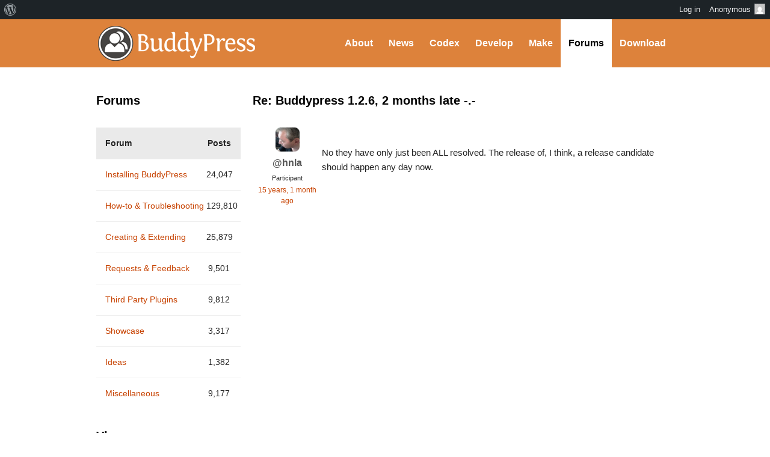

--- FILE ---
content_type: text/html; charset=UTF-8
request_url: https://buddypress.org/support/reply/re-buddypress-1-2-6-2-months-late/
body_size: 11026
content:
<!DOCTYPE html><html>

<head profile="http://gmpg.org/xfn/11">
	<title>Re: Buddypress 1.2.6, 2 months late -.- &middot; BuddyPress.org</title>
	<meta name="viewport" content="width=device-width, initial-scale=1" />
	<meta http-equiv="Content-Type" content="text/html; charset=UTF-8" />
	<meta http-equiv="Content-Style-Type" content="text/css" />
	<meta name="distribution" content="global" />
	<meta name="robots" content="follow, all" />
	<meta name="language" content="en, sv" />
	<meta name="description" content="Fun &amp; flexible software for online communities, teams, and groups" />
	<meta name="keywords" content="wordpress buddypress bbpress community support forums" />

	<link rel="home" title="Home" href="https://buddypress.org" />
	<link rel="index" title="Index" href="https://buddypress.org/about/index/" />
	<link rel="contents" title="Contents" href="https://buddypress.org/about/contents/" />
	<link rel="search" title="Search" href="#searchform" />
	<link rel="glossary" title="Glossary" href="https://buddypress.org/about/glossary/" />
	<link rel="help" title="Help" href="https://buddypress.org/about/help/" />
	<link rel="first" title="First" href="" />
	<link rel="last" title="Last" href="" />
	<link rel="up" title="Top" href="#top" />
	<link rel="copyright" title="Copyright" href="https://buddypress.org/about/copyright/" />
	<link rel="author" title="Author" href="https://buddypress.org/about/author/" />

	<link rel="Shortcut Icon" href="https://buddypress.org" />
	<link rel="alternate" type="application/rss+xml" title="RSS 2.0" href="https://buddypress.org/feed/" />
	<link rel="alternate" type="text/xml" title="RSS .92" href="https://buddypress.org/feed/rss/" />
	<link rel="alternate" type="application/atom+xml" title="Atom 0.3" href="https://buddypress.org/feed/atom/" />
	<link rel='archives' title='September 2025' href='https://buddypress.org/2025/09/' />
	<link rel='archives' title='March 2025' href='https://buddypress.org/2025/03/' />
	<link rel='archives' title='November 2024' href='https://buddypress.org/2024/11/' />
	<link rel='archives' title='October 2024' href='https://buddypress.org/2024/10/' />
	<link rel='archives' title='September 2024' href='https://buddypress.org/2024/09/' />
	<link rel='archives' title='July 2024' href='https://buddypress.org/2024/07/' />
	<link rel='archives' title='June 2024' href='https://buddypress.org/2024/06/' />
	<link rel='archives' title='May 2024' href='https://buddypress.org/2024/05/' />
	<link rel='archives' title='March 2024' href='https://buddypress.org/2024/03/' />
	<link rel='archives' title='February 2024' href='https://buddypress.org/2024/02/' />
	<link rel='archives' title='January 2024' href='https://buddypress.org/2024/01/' />
	<link rel='archives' title='December 2023' href='https://buddypress.org/2023/12/' />
	<link rel='archives' title='November 2023' href='https://buddypress.org/2023/11/' />
	<link rel='archives' title='October 2023' href='https://buddypress.org/2023/10/' />
	<link rel='archives' title='September 2023' href='https://buddypress.org/2023/09/' />
	<link rel='archives' title='August 2023' href='https://buddypress.org/2023/08/' />
	<link rel='archives' title='July 2023' href='https://buddypress.org/2023/07/' />
	<link rel='archives' title='June 2023' href='https://buddypress.org/2023/06/' />
	<link rel='archives' title='May 2023' href='https://buddypress.org/2023/05/' />
	<link rel='archives' title='April 2023' href='https://buddypress.org/2023/04/' />
	<link rel='archives' title='March 2023' href='https://buddypress.org/2023/03/' />
	<link rel='archives' title='February 2023' href='https://buddypress.org/2023/02/' />
	<link rel='archives' title='January 2023' href='https://buddypress.org/2023/01/' />
	<link rel='archives' title='December 2022' href='https://buddypress.org/2022/12/' />
	<link rel='archives' title='November 2022' href='https://buddypress.org/2022/11/' />
	<link rel='archives' title='October 2022' href='https://buddypress.org/2022/10/' />
	<link rel='archives' title='September 2022' href='https://buddypress.org/2022/09/' />
	<link rel='archives' title='August 2022' href='https://buddypress.org/2022/08/' />
	<link rel='archives' title='June 2022' href='https://buddypress.org/2022/06/' />
	<link rel='archives' title='May 2022' href='https://buddypress.org/2022/05/' />
	<link rel='archives' title='April 2022' href='https://buddypress.org/2022/04/' />
	<link rel='archives' title='March 2022' href='https://buddypress.org/2022/03/' />
	<link rel='archives' title='February 2022' href='https://buddypress.org/2022/02/' />
	<link rel='archives' title='January 2022' href='https://buddypress.org/2022/01/' />
	<link rel='archives' title='December 2021' href='https://buddypress.org/2021/12/' />
	<link rel='archives' title='August 2021' href='https://buddypress.org/2021/08/' />
	<link rel='archives' title='July 2021' href='https://buddypress.org/2021/07/' />
	<link rel='archives' title='June 2021' href='https://buddypress.org/2021/06/' />
	<link rel='archives' title='May 2021' href='https://buddypress.org/2021/05/' />
	<link rel='archives' title='April 2021' href='https://buddypress.org/2021/04/' />
	<link rel='archives' title='March 2021' href='https://buddypress.org/2021/03/' />
	<link rel='archives' title='February 2021' href='https://buddypress.org/2021/02/' />
	<link rel='archives' title='December 2020' href='https://buddypress.org/2020/12/' />
	<link rel='archives' title='November 2020' href='https://buddypress.org/2020/11/' />
	<link rel='archives' title='October 2020' href='https://buddypress.org/2020/10/' />
	<link rel='archives' title='September 2020' href='https://buddypress.org/2020/09/' />
	<link rel='archives' title='August 2020' href='https://buddypress.org/2020/08/' />
	<link rel='archives' title='July 2020' href='https://buddypress.org/2020/07/' />
	<link rel='archives' title='June 2020' href='https://buddypress.org/2020/06/' />
	<link rel='archives' title='May 2020' href='https://buddypress.org/2020/05/' />
	<link rel='archives' title='April 2020' href='https://buddypress.org/2020/04/' />
	<link rel='archives' title='March 2020' href='https://buddypress.org/2020/03/' />
	<link rel='archives' title='January 2020' href='https://buddypress.org/2020/01/' />
	<link rel='archives' title='December 2019' href='https://buddypress.org/2019/12/' />
	<link rel='archives' title='November 2019' href='https://buddypress.org/2019/11/' />
	<link rel='archives' title='September 2019' href='https://buddypress.org/2019/09/' />
	<link rel='archives' title='August 2019' href='https://buddypress.org/2019/08/' />
	<link rel='archives' title='July 2019' href='https://buddypress.org/2019/07/' />
	<link rel='archives' title='April 2019' href='https://buddypress.org/2019/04/' />
	<link rel='archives' title='March 2019' href='https://buddypress.org/2019/03/' />
	<link rel='archives' title='February 2019' href='https://buddypress.org/2019/02/' />
	<link rel='archives' title='December 2018' href='https://buddypress.org/2018/12/' />
	<link rel='archives' title='November 2018' href='https://buddypress.org/2018/11/' />
	<link rel='archives' title='September 2018' href='https://buddypress.org/2018/09/' />
	<link rel='archives' title='June 2018' href='https://buddypress.org/2018/06/' />
	<link rel='archives' title='May 2018' href='https://buddypress.org/2018/05/' />
	<link rel='archives' title='April 2018' href='https://buddypress.org/2018/04/' />
	<link rel='archives' title='March 2018' href='https://buddypress.org/2018/03/' />
	<link rel='archives' title='January 2018' href='https://buddypress.org/2018/01/' />
	<link rel='archives' title='December 2017' href='https://buddypress.org/2017/12/' />
	<link rel='archives' title='November 2017' href='https://buddypress.org/2017/11/' />
	<link rel='archives' title='August 2017' href='https://buddypress.org/2017/08/' />
	<link rel='archives' title='July 2017' href='https://buddypress.org/2017/07/' />
	<link rel='archives' title='June 2017' href='https://buddypress.org/2017/06/' />
	<link rel='archives' title='May 2017' href='https://buddypress.org/2017/05/' />
	<link rel='archives' title='April 2017' href='https://buddypress.org/2017/04/' />
	<link rel='archives' title='March 2017' href='https://buddypress.org/2017/03/' />
	<link rel='archives' title='February 2017' href='https://buddypress.org/2017/02/' />
	<link rel='archives' title='January 2017' href='https://buddypress.org/2017/01/' />
	<link rel='archives' title='December 2016' href='https://buddypress.org/2016/12/' />
	<link rel='archives' title='November 2016' href='https://buddypress.org/2016/11/' />
	<link rel='archives' title='October 2016' href='https://buddypress.org/2016/10/' />
	<link rel='archives' title='September 2016' href='https://buddypress.org/2016/09/' />
	<link rel='archives' title='August 2016' href='https://buddypress.org/2016/08/' />
	<link rel='archives' title='June 2016' href='https://buddypress.org/2016/06/' />
	<link rel='archives' title='May 2016' href='https://buddypress.org/2016/05/' />
	<link rel='archives' title='April 2016' href='https://buddypress.org/2016/04/' />
	<link rel='archives' title='March 2016' href='https://buddypress.org/2016/03/' />
	<link rel='archives' title='February 2016' href='https://buddypress.org/2016/02/' />
	<link rel='archives' title='December 2015' href='https://buddypress.org/2015/12/' />
	<link rel='archives' title='November 2015' href='https://buddypress.org/2015/11/' />
	<link rel='archives' title='October 2015' href='https://buddypress.org/2015/10/' />
	<link rel='archives' title='August 2015' href='https://buddypress.org/2015/08/' />
	<link rel='archives' title='June 2015' href='https://buddypress.org/2015/06/' />
	<link rel='archives' title='May 2015' href='https://buddypress.org/2015/05/' />
	<link rel='archives' title='April 2015' href='https://buddypress.org/2015/04/' />
	<link rel='archives' title='March 2015' href='https://buddypress.org/2015/03/' />
	<link rel='archives' title='February 2015' href='https://buddypress.org/2015/02/' />
	<link rel='archives' title='January 2015' href='https://buddypress.org/2015/01/' />
	<link rel='archives' title='October 2014' href='https://buddypress.org/2014/10/' />
	<link rel='archives' title='September 2014' href='https://buddypress.org/2014/09/' />
	<link rel='archives' title='August 2014' href='https://buddypress.org/2014/08/' />
	<link rel='archives' title='May 2014' href='https://buddypress.org/2014/05/' />
	<link rel='archives' title='April 2014' href='https://buddypress.org/2014/04/' />
	<link rel='archives' title='March 2014' href='https://buddypress.org/2014/03/' />
	<link rel='archives' title='February 2014' href='https://buddypress.org/2014/02/' />
	<link rel='archives' title='January 2014' href='https://buddypress.org/2014/01/' />
	<link rel='archives' title='December 2013' href='https://buddypress.org/2013/12/' />
	<link rel='archives' title='November 2013' href='https://buddypress.org/2013/11/' />
	<link rel='archives' title='September 2013' href='https://buddypress.org/2013/09/' />
	<link rel='archives' title='August 2013' href='https://buddypress.org/2013/08/' />
	<link rel='archives' title='July 2013' href='https://buddypress.org/2013/07/' />
	<link rel='archives' title='June 2013' href='https://buddypress.org/2013/06/' />
	<link rel='archives' title='May 2013' href='https://buddypress.org/2013/05/' />
	<link rel='archives' title='April 2013' href='https://buddypress.org/2013/04/' />
	<link rel='archives' title='March 2013' href='https://buddypress.org/2013/03/' />
	<link rel='archives' title='February 2013' href='https://buddypress.org/2013/02/' />
	<link rel='archives' title='January 2013' href='https://buddypress.org/2013/01/' />
	<link rel='archives' title='December 2012' href='https://buddypress.org/2012/12/' />
	<link rel='archives' title='October 2012' href='https://buddypress.org/2012/10/' />
	<link rel='archives' title='September 2012' href='https://buddypress.org/2012/09/' />
	<link rel='archives' title='August 2012' href='https://buddypress.org/2012/08/' />
	<link rel='archives' title='July 2012' href='https://buddypress.org/2012/07/' />
	<link rel='archives' title='June 2012' href='https://buddypress.org/2012/06/' />
	<link rel='archives' title='May 2012' href='https://buddypress.org/2012/05/' />
	<link rel='archives' title='April 2012' href='https://buddypress.org/2012/04/' />
	<link rel='archives' title='March 2012' href='https://buddypress.org/2012/03/' />
	<link rel='archives' title='February 2012' href='https://buddypress.org/2012/02/' />
	<link rel='archives' title='January 2012' href='https://buddypress.org/2012/01/' />
	<link rel='archives' title='December 2011' href='https://buddypress.org/2011/12/' />
	<link rel='archives' title='October 2011' href='https://buddypress.org/2011/10/' />
	<link rel='archives' title='September 2011' href='https://buddypress.org/2011/09/' />
	<link rel='archives' title='August 2011' href='https://buddypress.org/2011/08/' />
	<link rel='archives' title='July 2011' href='https://buddypress.org/2011/07/' />
	<link rel='archives' title='May 2011' href='https://buddypress.org/2011/05/' />
	<link rel='archives' title='April 2011' href='https://buddypress.org/2011/04/' />
	<link rel='archives' title='February 2011' href='https://buddypress.org/2011/02/' />
	<link rel='archives' title='December 2010' href='https://buddypress.org/2010/12/' />
	<link rel='archives' title='October 2010' href='https://buddypress.org/2010/10/' />
	<link rel='archives' title='August 2010' href='https://buddypress.org/2010/08/' />
	<link rel='archives' title='July 2010' href='https://buddypress.org/2010/07/' />
	<link rel='archives' title='June 2010' href='https://buddypress.org/2010/06/' />
	<link rel='archives' title='May 2010' href='https://buddypress.org/2010/05/' />
	<link rel='archives' title='April 2010' href='https://buddypress.org/2010/04/' />
	<link rel='archives' title='March 2010' href='https://buddypress.org/2010/03/' />
	<link rel='archives' title='February 2010' href='https://buddypress.org/2010/02/' />
	<link rel='archives' title='January 2010' href='https://buddypress.org/2010/01/' />
	<link rel='archives' title='December 2009' href='https://buddypress.org/2009/12/' />
	<link rel='archives' title='November 2009' href='https://buddypress.org/2009/11/' />
	<link rel='archives' title='October 2009' href='https://buddypress.org/2009/10/' />
	<link rel='archives' title='September 2009' href='https://buddypress.org/2009/09/' />
	<link rel='archives' title='August 2009' href='https://buddypress.org/2009/08/' />
	<link rel='archives' title='July 2009' href='https://buddypress.org/2009/07/' />
	<link rel='archives' title='June 2009' href='https://buddypress.org/2009/06/' />
	<link rel='archives' title='May 2009' href='https://buddypress.org/2009/05/' />
	<link rel='archives' title='April 2009' href='https://buddypress.org/2009/04/' />
	<link rel='archives' title='March 2009' href='https://buddypress.org/2009/03/' />
	<link rel='archives' title='February 2009' href='https://buddypress.org/2009/02/' />
	<link rel='archives' title='January 2009' href='https://buddypress.org/2009/01/' />
	<link rel='archives' title='December 2008' href='https://buddypress.org/2008/12/' />
	<link rel='archives' title='November 2008' href='https://buddypress.org/2008/11/' />
	<link rel="pingback" href="https://buddypress.org/xmlrpc.php" />
		<meta name='robots' content='max-image-preview:large' />
<link rel='dns-prefetch' href='//www.googletagmanager.com' />
<link rel="alternate" title="oEmbed (JSON)" type="application/json+oembed" href="https://buddypress.org/wp-json/oembed/1.0/embed?url=https%3A%2F%2Fbuddypress.org%2Fsupport%2Freply%2Fre-buddypress-1-2-6-2-months-late%2F" />
<link rel="alternate" title="oEmbed (XML)" type="text/xml+oembed" href="https://buddypress.org/wp-json/oembed/1.0/embed?url=https%3A%2F%2Fbuddypress.org%2Fsupport%2Freply%2Fre-buddypress-1-2-6-2-months-late%2F&#038;format=xml" />
<script>(function(w,d,s,l,i){w[l]=w[l]||[];w[l].push({'gtm.start':
new Date().getTime(),event:'gtm.js'});var f=d.getElementsByTagName(s)[0],
j=d.createElement(s),dl=l!='dataLayer'?'&l='+l:'';j.async=true;j.src=
'https://www.googletagmanager.com/gtm.js?id='+i+dl;f.parentNode.insertBefore(j,f);
})(window,document,'script','dataLayer','GTM-P24PF4B');</script>
	<style id='wp-img-auto-sizes-contain-inline-css' type='text/css'>
img:is([sizes=auto i],[sizes^="auto," i]){contain-intrinsic-size:3000px 1500px}
/*# sourceURL=wp-img-auto-sizes-contain-inline-css */
</style>
<link rel='stylesheet' id='dashicons-css' href='https://buddypress.org/wp-includes/css/dashicons.min.css?ver=6.9-beta4-61208' type='text/css' media='all' />
<link rel='stylesheet' id='admin-bar-css' href='https://buddypress.org/wp-includes/css/admin-bar.min.css?ver=6.9-beta4-61208' type='text/css' media='all' />
<style id='admin-bar-inline-css' type='text/css'>

		@media screen { html { margin-top: 32px !important; } }
		@media screen and ( max-width: 782px ) { html { margin-top: 46px !important; } }
	
@media print { #wpadminbar { display:none; } }
/*# sourceURL=admin-bar-inline-css */
</style>
<style id='wp-emoji-styles-inline-css' type='text/css'>

	img.wp-smiley, img.emoji {
		display: inline !important;
		border: none !important;
		box-shadow: none !important;
		height: 1em !important;
		width: 1em !important;
		margin: 0 0.07em !important;
		vertical-align: -0.1em !important;
		background: none !important;
		padding: 0 !important;
	}
/*# sourceURL=wp-emoji-styles-inline-css */
</style>
<link rel='stylesheet' id='wp-block-library-css' href='https://buddypress.org/wp-includes/css/dist/block-library/style.min.css?ver=6.9-beta4-61208' type='text/css' media='all' />
<style id='global-styles-inline-css' type='text/css'>
:root{--wp--preset--aspect-ratio--square: 1;--wp--preset--aspect-ratio--4-3: 4/3;--wp--preset--aspect-ratio--3-4: 3/4;--wp--preset--aspect-ratio--3-2: 3/2;--wp--preset--aspect-ratio--2-3: 2/3;--wp--preset--aspect-ratio--16-9: 16/9;--wp--preset--aspect-ratio--9-16: 9/16;--wp--preset--color--black: #000000;--wp--preset--color--cyan-bluish-gray: #abb8c3;--wp--preset--color--white: #ffffff;--wp--preset--color--pale-pink: #f78da7;--wp--preset--color--vivid-red: #cf2e2e;--wp--preset--color--luminous-vivid-orange: #ff6900;--wp--preset--color--luminous-vivid-amber: #fcb900;--wp--preset--color--light-green-cyan: #7bdcb5;--wp--preset--color--vivid-green-cyan: #00d084;--wp--preset--color--pale-cyan-blue: #8ed1fc;--wp--preset--color--vivid-cyan-blue: #0693e3;--wp--preset--color--vivid-purple: #9b51e0;--wp--preset--gradient--vivid-cyan-blue-to-vivid-purple: linear-gradient(135deg,rgb(6,147,227) 0%,rgb(155,81,224) 100%);--wp--preset--gradient--light-green-cyan-to-vivid-green-cyan: linear-gradient(135deg,rgb(122,220,180) 0%,rgb(0,208,130) 100%);--wp--preset--gradient--luminous-vivid-amber-to-luminous-vivid-orange: linear-gradient(135deg,rgb(252,185,0) 0%,rgb(255,105,0) 100%);--wp--preset--gradient--luminous-vivid-orange-to-vivid-red: linear-gradient(135deg,rgb(255,105,0) 0%,rgb(207,46,46) 100%);--wp--preset--gradient--very-light-gray-to-cyan-bluish-gray: linear-gradient(135deg,rgb(238,238,238) 0%,rgb(169,184,195) 100%);--wp--preset--gradient--cool-to-warm-spectrum: linear-gradient(135deg,rgb(74,234,220) 0%,rgb(151,120,209) 20%,rgb(207,42,186) 40%,rgb(238,44,130) 60%,rgb(251,105,98) 80%,rgb(254,248,76) 100%);--wp--preset--gradient--blush-light-purple: linear-gradient(135deg,rgb(255,206,236) 0%,rgb(152,150,240) 100%);--wp--preset--gradient--blush-bordeaux: linear-gradient(135deg,rgb(254,205,165) 0%,rgb(254,45,45) 50%,rgb(107,0,62) 100%);--wp--preset--gradient--luminous-dusk: linear-gradient(135deg,rgb(255,203,112) 0%,rgb(199,81,192) 50%,rgb(65,88,208) 100%);--wp--preset--gradient--pale-ocean: linear-gradient(135deg,rgb(255,245,203) 0%,rgb(182,227,212) 50%,rgb(51,167,181) 100%);--wp--preset--gradient--electric-grass: linear-gradient(135deg,rgb(202,248,128) 0%,rgb(113,206,126) 100%);--wp--preset--gradient--midnight: linear-gradient(135deg,rgb(2,3,129) 0%,rgb(40,116,252) 100%);--wp--preset--font-size--small: 13px;--wp--preset--font-size--medium: 20px;--wp--preset--font-size--large: 36px;--wp--preset--font-size--x-large: 42px;--wp--preset--spacing--20: 0.44rem;--wp--preset--spacing--30: 0.67rem;--wp--preset--spacing--40: 1rem;--wp--preset--spacing--50: 1.5rem;--wp--preset--spacing--60: 2.25rem;--wp--preset--spacing--70: 3.38rem;--wp--preset--spacing--80: 5.06rem;--wp--preset--shadow--natural: 6px 6px 9px rgba(0, 0, 0, 0.2);--wp--preset--shadow--deep: 12px 12px 50px rgba(0, 0, 0, 0.4);--wp--preset--shadow--sharp: 6px 6px 0px rgba(0, 0, 0, 0.2);--wp--preset--shadow--outlined: 6px 6px 0px -3px rgb(255, 255, 255), 6px 6px rgb(0, 0, 0);--wp--preset--shadow--crisp: 6px 6px 0px rgb(0, 0, 0);}:where(.is-layout-flex){gap: 0.5em;}:where(.is-layout-grid){gap: 0.5em;}body .is-layout-flex{display: flex;}.is-layout-flex{flex-wrap: wrap;align-items: center;}.is-layout-flex > :is(*, div){margin: 0;}body .is-layout-grid{display: grid;}.is-layout-grid > :is(*, div){margin: 0;}:where(.wp-block-columns.is-layout-flex){gap: 2em;}:where(.wp-block-columns.is-layout-grid){gap: 2em;}:where(.wp-block-post-template.is-layout-flex){gap: 1.25em;}:where(.wp-block-post-template.is-layout-grid){gap: 1.25em;}.has-black-color{color: var(--wp--preset--color--black) !important;}.has-cyan-bluish-gray-color{color: var(--wp--preset--color--cyan-bluish-gray) !important;}.has-white-color{color: var(--wp--preset--color--white) !important;}.has-pale-pink-color{color: var(--wp--preset--color--pale-pink) !important;}.has-vivid-red-color{color: var(--wp--preset--color--vivid-red) !important;}.has-luminous-vivid-orange-color{color: var(--wp--preset--color--luminous-vivid-orange) !important;}.has-luminous-vivid-amber-color{color: var(--wp--preset--color--luminous-vivid-amber) !important;}.has-light-green-cyan-color{color: var(--wp--preset--color--light-green-cyan) !important;}.has-vivid-green-cyan-color{color: var(--wp--preset--color--vivid-green-cyan) !important;}.has-pale-cyan-blue-color{color: var(--wp--preset--color--pale-cyan-blue) !important;}.has-vivid-cyan-blue-color{color: var(--wp--preset--color--vivid-cyan-blue) !important;}.has-vivid-purple-color{color: var(--wp--preset--color--vivid-purple) !important;}.has-black-background-color{background-color: var(--wp--preset--color--black) !important;}.has-cyan-bluish-gray-background-color{background-color: var(--wp--preset--color--cyan-bluish-gray) !important;}.has-white-background-color{background-color: var(--wp--preset--color--white) !important;}.has-pale-pink-background-color{background-color: var(--wp--preset--color--pale-pink) !important;}.has-vivid-red-background-color{background-color: var(--wp--preset--color--vivid-red) !important;}.has-luminous-vivid-orange-background-color{background-color: var(--wp--preset--color--luminous-vivid-orange) !important;}.has-luminous-vivid-amber-background-color{background-color: var(--wp--preset--color--luminous-vivid-amber) !important;}.has-light-green-cyan-background-color{background-color: var(--wp--preset--color--light-green-cyan) !important;}.has-vivid-green-cyan-background-color{background-color: var(--wp--preset--color--vivid-green-cyan) !important;}.has-pale-cyan-blue-background-color{background-color: var(--wp--preset--color--pale-cyan-blue) !important;}.has-vivid-cyan-blue-background-color{background-color: var(--wp--preset--color--vivid-cyan-blue) !important;}.has-vivid-purple-background-color{background-color: var(--wp--preset--color--vivid-purple) !important;}.has-black-border-color{border-color: var(--wp--preset--color--black) !important;}.has-cyan-bluish-gray-border-color{border-color: var(--wp--preset--color--cyan-bluish-gray) !important;}.has-white-border-color{border-color: var(--wp--preset--color--white) !important;}.has-pale-pink-border-color{border-color: var(--wp--preset--color--pale-pink) !important;}.has-vivid-red-border-color{border-color: var(--wp--preset--color--vivid-red) !important;}.has-luminous-vivid-orange-border-color{border-color: var(--wp--preset--color--luminous-vivid-orange) !important;}.has-luminous-vivid-amber-border-color{border-color: var(--wp--preset--color--luminous-vivid-amber) !important;}.has-light-green-cyan-border-color{border-color: var(--wp--preset--color--light-green-cyan) !important;}.has-vivid-green-cyan-border-color{border-color: var(--wp--preset--color--vivid-green-cyan) !important;}.has-pale-cyan-blue-border-color{border-color: var(--wp--preset--color--pale-cyan-blue) !important;}.has-vivid-cyan-blue-border-color{border-color: var(--wp--preset--color--vivid-cyan-blue) !important;}.has-vivid-purple-border-color{border-color: var(--wp--preset--color--vivid-purple) !important;}.has-vivid-cyan-blue-to-vivid-purple-gradient-background{background: var(--wp--preset--gradient--vivid-cyan-blue-to-vivid-purple) !important;}.has-light-green-cyan-to-vivid-green-cyan-gradient-background{background: var(--wp--preset--gradient--light-green-cyan-to-vivid-green-cyan) !important;}.has-luminous-vivid-amber-to-luminous-vivid-orange-gradient-background{background: var(--wp--preset--gradient--luminous-vivid-amber-to-luminous-vivid-orange) !important;}.has-luminous-vivid-orange-to-vivid-red-gradient-background{background: var(--wp--preset--gradient--luminous-vivid-orange-to-vivid-red) !important;}.has-very-light-gray-to-cyan-bluish-gray-gradient-background{background: var(--wp--preset--gradient--very-light-gray-to-cyan-bluish-gray) !important;}.has-cool-to-warm-spectrum-gradient-background{background: var(--wp--preset--gradient--cool-to-warm-spectrum) !important;}.has-blush-light-purple-gradient-background{background: var(--wp--preset--gradient--blush-light-purple) !important;}.has-blush-bordeaux-gradient-background{background: var(--wp--preset--gradient--blush-bordeaux) !important;}.has-luminous-dusk-gradient-background{background: var(--wp--preset--gradient--luminous-dusk) !important;}.has-pale-ocean-gradient-background{background: var(--wp--preset--gradient--pale-ocean) !important;}.has-electric-grass-gradient-background{background: var(--wp--preset--gradient--electric-grass) !important;}.has-midnight-gradient-background{background: var(--wp--preset--gradient--midnight) !important;}.has-small-font-size{font-size: var(--wp--preset--font-size--small) !important;}.has-medium-font-size{font-size: var(--wp--preset--font-size--medium) !important;}.has-large-font-size{font-size: var(--wp--preset--font-size--large) !important;}.has-x-large-font-size{font-size: var(--wp--preset--font-size--x-large) !important;}
/*# sourceURL=global-styles-inline-css */
</style>

<style id='classic-theme-styles-inline-css' type='text/css'>
/*! This file is auto-generated */
.wp-block-button__link{color:#fff;background-color:#32373c;border-radius:9999px;box-shadow:none;text-decoration:none;padding:calc(.667em + 2px) calc(1.333em + 2px);font-size:1.125em}.wp-block-file__button{background:#32373c;color:#fff;text-decoration:none}
/*# sourceURL=/wp-includes/css/classic-themes.min.css */
</style>
<link rel='stylesheet' id='bp-admin-bar-css' href='https://buddypress.org/wp-content/plugins/buddypress/bp-core/css/admin-bar.min.css?ver=14.4.0' type='text/css' media='all' />
<link rel='stylesheet' id='bbp-default-css' href='https://buddypress.org/wp-content/plugins/bbpress/templates/default/css/bbpress.min.css?ver=2.7.0-alpha-2' type='text/css' media='all' />
<link rel='stylesheet' id='bb-base-css' href='https://buddypress.org/wp-content/themes/bb-base/style.css?ver=202508050001' type='text/css' media='screen' />
<link rel='stylesheet' id='bb-root-css' href='https://buddypress.org/wp-content/themes/bb-base/style-buddypress.css?ver=202508050001' type='text/css' media='screen' />
<link rel='stylesheet' id='bb-child-css' href='https://buddypress.org/wp-content/themes/buddypress-org/style.css?ver=202508050001' type='text/css' media='screen' />
<script type="text/javascript" src="https://buddypress.org/wp-includes/js/jquery/jquery.min.js?ver=3.7.1" id="jquery-core-js"></script>
<script type="text/javascript" src="https://buddypress.org/wp-includes/js/jquery/jquery-migrate.min.js?ver=3.4.1" id="jquery-migrate-js"></script>
<link rel="https://api.w.org/" href="https://buddypress.org/wp-json/" /><link rel="EditURI" type="application/rsd+xml" title="RSD" href="https://buddypress.org/xmlrpc.php?rsd" />
<meta name="generator" content="WordPress 6.9-beta4-61208" />
<link rel="canonical" href="https://buddypress.org/support/reply/re-buddypress-1-2-6-2-months-late/" />
<link rel='shortlink' href='https://buddypress.org/?p=94703' />

	<script type="text/javascript">var ajaxurl = 'https://buddypress.org/wp-admin/admin-ajax.php';</script>

<!-- Stream WordPress user activity plugin v4.1.1 -->
<link rel="icon" href="https://buddypress.org/wp-content/uploads/1/2016/06/cropped-disc-1-32x32.png" sizes="32x32" />
<link rel="icon" href="https://buddypress.org/wp-content/uploads/1/2016/06/cropped-disc-1-192x192.png" sizes="192x192" />
<link rel="apple-touch-icon" href="https://buddypress.org/wp-content/uploads/1/2016/06/cropped-disc-1-180x180.png" />
<meta name="msapplication-TileImage" content="https://buddypress.org/wp-content/uploads/1/2016/06/cropped-disc-1-270x270.png" />
</head>

<body id="top" class="reply bbpress no-js bp-legacy wp-singular reply-template-default single single-reply postid-94703 admin-bar no-customize-support wp-theme-bb-base wp-child-theme-buddypress-org">

	<dl id="accessibility">
		<dt>Skip to:</dt>
		<dd><a href="#content" title="Skip to content">Content</a></dd>
		<dd><a href="#pages" title="Skip to pages">Pages</a></dd>
		<dd><a href="#categories" title="Skip to categories">Categories</a></dd>
		<dd><a href="#search" title="Skip to search">Search</a></dd>
		<dd class="separator"><a href="#top" title="Skip to top">Top</a></dd>
		<dd><a href="#bottom" title="Skip to bottom">Bottom</a></dd>
	</dl>
	<hr class="hidden" />

	<div id="header">
		<div id="header-inner">
			<div id="nav">
	<a href="#" id="bb-menu-icon"></a>
	<ul id="bb-nav" class="menu">
		<li class="menu-item">
			<a href="https://buddypress.org/about/">
				About			</a>
		</li>
		<li class="menu-item">
			<a href="https://buddypress.org/blog/">
				News			</a>
		</li>
		<li class="menu-item">
			<a href="https://codex.buddypress.org/">
				Codex			</a>
		</li>
		<li class="menu-item">
			<a href="https://developer.buddypress.org">
				Develop			</a>
		</li>
		<li class="menu-item">
			<a href="https://buddypress.trac.wordpress.org">
				Make			</a>
		</li>
		<li class="menu-item current ">
			<a href="https://buddypress.org/support/">
				Forums			</a>
		</li>
		<li class="menu-item ">
			<a href="https://buddypress.org/download/">
				Download			</a>
		</li>
	</ul>
</div>
			<h1><a href="https://buddypress.org">BuddyPress.org</a></h1>
		</div>
	</div>
	<hr class="hidden" />


	<div id="main">
		<div class="content">
				<h2 id="post-94703">Re: Buddypress 1.2.6, 2 months late -.-</h2>

<div id="bbpress-forums" class="bbpress-wrapper">

	
	
	
		
<div id="post-94703" class="loop-item--1 user-id-5462165 bbp-parent-forum-2075 bbp-parent-topic-15709 bbp-reply-position-2 even  post-94703 reply type-reply status-publish hentry">

	<div class="bbp-reply-author">

		
		<a href="https://buddypress.org/members/hnla/" title="View Hugo Ashmore&#039;s profile" class="bbp-author-link"><span  class="bbp-author-avatar"><img alt='' src='//www.gravatar.com/avatar/3860c955aa3f79f13b92826ae47d07fe?s=80&#038;r=g&#038;d=mm' srcset='//www.gravatar.com/avatar/3860c955aa3f79f13b92826ae47d07fe?s=80&#038;r=g&#038;d=mm 2x' class='avatar avatar-80 photo' height='80' width='80' loading='lazy' decoding='async'/></span></a>
		<div class="bbp-reply-author-info">

			<p class="bbp-user-nicename">@hnla</p>
			<div class="bbp-author-role">Participant</div>
			
		</div>

		<p class="bbp-reply-post-date"><a href="https://buddypress.org/support/topic/buddypress-1-2-6-2-months-late/#post-94703" title="#94703" class="bbp-reply-permalink">15 years, 1 month ago</a></p>

		
	</div><!-- .bbp-reply-author -->

	<div class="bbp-reply-content">

		
		<p>No they have only just been ALL resolved. The release of, I think, a release candidate should happen any day now.</p>

		
	</div><!-- .bbp-reply-content -->

	
	<span class="bbp-admin-links"></span>
	
</div><!-- #post-94703 -->

	
	
</div>
				<hr class="hidden" />
</div>

<div class="sidebar">

	
		
			<div>
				<h2>Forums</h2>
				
<div id="bbpress-forums">

	
	
	
		
<ul id="forums-list-0" class="bbp-forums">

	<li class="bbp-header">

		<ul class="forum-titles">
			<li class="bbp-forum-info">Forum</li>
			<li class="bbp-forum-reply-count">Posts</li>
		</ul>

	</li><!-- .bbp-header -->

	<li class="bbp-body">

		
			<ul id="bbp-forum-2071" class="loop-item-0 bbp-forum-status-open bbp-forum-visibility-publish odd  post-2071 forum type-forum status-publish hentry">
	<li class="bbp-forum-info">
		<a class="bbp-forum-title" href="https://buddypress.org/support/forum/installing/" title="Installing BuddyPress">Installing BuddyPress</a>
	</li>
	<li class="bbp-forum-topic-count">24,047</li>
</ul><!-- #bbp-forum-2071 -->

		
			<ul id="bbp-forum-2072" class="loop-item-1 bbp-forum-status-open bbp-forum-visibility-publish even  post-2072 forum type-forum status-publish hentry">
	<li class="bbp-forum-info">
		<a class="bbp-forum-title" href="https://buddypress.org/support/forum/how-to/" title="How-to &amp; Troubleshooting">How-to &amp; Troubleshooting</a>
	</li>
	<li class="bbp-forum-topic-count">129,810</li>
</ul><!-- #bbp-forum-2072 -->

		
			<ul id="bbp-forum-2073" class="loop-item-2 bbp-forum-status-open bbp-forum-visibility-publish odd  post-2073 forum type-forum status-publish hentry">
	<li class="bbp-forum-info">
		<a class="bbp-forum-title" href="https://buddypress.org/support/forum/extending/" title="Creating &amp; Extending">Creating &amp; Extending</a>
	</li>
	<li class="bbp-forum-topic-count">25,879</li>
</ul><!-- #bbp-forum-2073 -->

		
			<ul id="bbp-forum-2075" class="loop-item-3 bbp-forum-status-open bbp-forum-visibility-publish even  post-2075 forum type-forum status-publish hentry">
	<li class="bbp-forum-info">
		<a class="bbp-forum-title" href="https://buddypress.org/support/forum/feedback/" title="Requests &amp; Feedback">Requests &amp; Feedback</a>
	</li>
	<li class="bbp-forum-topic-count">9,501</li>
</ul><!-- #bbp-forum-2075 -->

		
			<ul id="bbp-forum-2076" class="loop-item-4 bbp-forum-status-open bbp-forum-visibility-publish odd  post-2076 forum type-forum status-publish hentry">
	<li class="bbp-forum-info">
		<a class="bbp-forum-title" href="https://buddypress.org/support/forum/plugins/" title="Third Party Plugins">Third Party Plugins</a>
	</li>
	<li class="bbp-forum-topic-count">9,812</li>
</ul><!-- #bbp-forum-2076 -->

		
			<ul id="bbp-forum-2078" class="loop-item-5 bbp-forum-status-open bbp-forum-visibility-publish even  post-2078 forum type-forum status-publish hentry">
	<li class="bbp-forum-info">
		<a class="bbp-forum-title" href="https://buddypress.org/support/forum/showcase/" title="Showcase">Showcase</a>
	</li>
	<li class="bbp-forum-topic-count">3,317</li>
</ul><!-- #bbp-forum-2078 -->

		
			<ul id="bbp-forum-2080" class="loop-item-6 bbp-forum-status-open bbp-forum-visibility-publish odd  post-2080 forum type-forum status-publish hentry">
	<li class="bbp-forum-info">
		<a class="bbp-forum-title" href="https://buddypress.org/support/forum/ideas/" title="Ideas">Ideas</a>
	</li>
	<li class="bbp-forum-topic-count">1,382</li>
</ul><!-- #bbp-forum-2080 -->

		
			<ul id="bbp-forum-2074" class="loop-item-7 bbp-forum-status-open bbp-forum-visibility-publish even  post-2074 forum type-forum status-publish hentry">
	<li class="bbp-forum-info">
		<a class="bbp-forum-title" href="https://buddypress.org/support/forum/miscellaneous/" title="Miscellaneous">Miscellaneous</a>
	</li>
	<li class="bbp-forum-topic-count">9,177</li>
</ul><!-- #bbp-forum-2074 -->

		
	</li><!-- .bbp-body -->

	<li class="bbp-footer">

		<div class="tr">
			<p class="td colspan4">&nbsp;</p>
		</div><!-- .tr -->

	</li><!-- .bbp-footer -->

</ul><!-- .forums-directory -->


	
	
</div>
			</div>
			<hr class="hidden" />

			<div>
				<h2>Views</h2>
				<ul>

					
						<li><a class="bbp-view-title" href="https://buddypress.org/support/view/popular/">Most popular topics</a></li>

					
						<li><a class="bbp-view-title" href="https://buddypress.org/support/view/no-replies/">Topics with no replies</a></li>

					
				</ul>
			</div>

			<div>
				<h2>Feeds</h2>
				<ul>
					<li><a class="feed" href="https://buddypress.org/support/feed/">All Recent Posts</a></li>
					<li><a class="feed" href="https://buddypress.org/support/feed/">All Recent Topics</a></li>
				</ul>
			</div>

			<div class="bbp-topic-tag-cloud">
				<h2>Tags</h2>
				<a href="https://buddypress.org/support/tag/404/" class="tag-cloud-link tag-link-12643 tag-link-position-1" style="font-size: 14.298076923077pt;" aria-label="404 (206 items)">404</a>
<a href="https://buddypress.org/support/tag/activation/" class="tag-cloud-link tag-link-37493 tag-link-position-2" style="font-size: 14.298076923077pt;" aria-label="activation (206 items)">activation</a>
<a href="https://buddypress.org/support/tag/activity-2/" class="tag-cloud-link tag-link-12522 tag-link-position-3" style="font-size: 31.586538461538pt;" aria-label="Activity (868 items)">Activity</a>
<a href="https://buddypress.org/support/tag/activity/" class="tag-cloud-link tag-link-247 tag-link-position-4" style="font-size: 17.923076923077pt;" aria-label="activity (278 items)">activity</a>
<a href="https://buddypress.org/support/tag/activity-stream/" class="tag-cloud-link tag-link-15993 tag-link-position-5" style="font-size: 25.730769230769pt;" aria-label="activity stream (541 items)">activity stream</a>
<a href="https://buddypress.org/support/tag/admin/" class="tag-cloud-link tag-link-10929 tag-link-position-6" style="font-size: 17.365384615385pt;" aria-label="admin (267 items)">admin</a>
<a href="https://buddypress.org/support/tag/admin-bar/" class="tag-cloud-link tag-link-12633 tag-link-position-7" style="font-size: 17.086538461538pt;" aria-label="admin bar (261 items)">admin bar</a>
<a href="https://buddypress.org/support/tag/ajax/" class="tag-cloud-link tag-link-15892 tag-link-position-8" style="font-size: 14.855769230769pt;" aria-label="ajax (217 items)">ajax</a>
<a href="https://buddypress.org/support/tag/avatar/" class="tag-cloud-link tag-link-12161 tag-link-position-9" style="font-size: 27.961538461538pt;" aria-label="avatar (651 items)">avatar</a>
<a href="https://buddypress.org/support/tag/avatars/" class="tag-cloud-link tag-link-12652 tag-link-position-10" style="font-size: 12.625pt;" aria-label="avatars (181 items)">avatars</a>
<a href="https://buddypress.org/support/tag/bbpress-2/" class="tag-cloud-link tag-link-12440 tag-link-position-11" style="font-size: 28.798076923077pt;" aria-label="bbPress (683 items)">bbPress</a>
<a href="https://buddypress.org/support/tag/blog/" class="tag-cloud-link tag-link-12560 tag-link-position-12" style="font-size: 18.759615384615pt;" aria-label="blog (303 items)">blog</a>
<a href="https://buddypress.org/support/tag/blogs/" class="tag-cloud-link tag-link-10923 tag-link-position-13" style="font-size: 11.509615384615pt;" aria-label="blogs (165 items)">blogs</a>
<a href="https://buddypress.org/support/tag/buddypress-2/" class="tag-cloud-link tag-link-27768 tag-link-position-14" style="font-size: 31.865384615385pt;" aria-label="Buddypress (888 items)">Buddypress</a>
<a href="https://buddypress.org/support/tag/buddypress/" class="tag-cloud-link tag-link-9 tag-link-position-15" style="font-size: 16.528846153846pt;" aria-label="buddypress (250 items)">buddypress</a>
<a href="https://buddypress.org/support/tag/bug/" class="tag-cloud-link tag-link-220 tag-link-position-16" style="font-size: 16.25pt;" aria-label="bug (244 items)">bug</a>
<a href="https://buddypress.org/support/tag/child-theme/" class="tag-cloud-link tag-link-12158 tag-link-position-17" style="font-size: 9.8365384615385pt;" aria-label="child theme (145 items)">child theme</a>
<a href="https://buddypress.org/support/tag/comments/" class="tag-cloud-link tag-link-15751 tag-link-position-18" style="font-size: 17.644230769231pt;" aria-label="comments (276 items)">comments</a>
<a href="https://buddypress.org/support/tag/css/" class="tag-cloud-link tag-link-10931 tag-link-position-19" style="font-size: 20.990384615385pt;" aria-label="css (364 items)">css</a>
<a href="https://buddypress.org/support/tag/custom/" class="tag-cloud-link tag-link-15612 tag-link-position-20" style="font-size: 14.576923076923pt;" aria-label="custom (214 items)">custom</a>
<a href="https://buddypress.org/support/tag/directory/" class="tag-cloud-link tag-link-15617 tag-link-position-21" style="font-size: 9.2788461538462pt;" aria-label="directory (138 items)">directory</a>
<a href="https://buddypress.org/support/tag/edit/" class="tag-cloud-link tag-link-15489 tag-link-position-22" style="font-size: 9.8365384615385pt;" aria-label="edit (144 items)">edit</a>
<a href="https://buddypress.org/support/tag/email/" class="tag-cloud-link tag-link-11944 tag-link-position-23" style="font-size: 22.384615384615pt;" aria-label="email (403 items)">email</a>
<a href="https://buddypress.org/support/tag/error/" class="tag-cloud-link tag-link-12510 tag-link-position-24" style="font-size: 24.615384615385pt;" aria-label="error (487 items)">error</a>
<a href="https://buddypress.org/support/tag/facebook/" class="tag-cloud-link tag-link-12442 tag-link-position-25" style="font-size: 13.740384615385pt;" aria-label="facebook (199 items)">facebook</a>
<a href="https://buddypress.org/support/tag/fatal-error/" class="tag-cloud-link tag-link-15353 tag-link-position-26" style="font-size: 9pt;" aria-label="fatal error (135 items)">fatal error</a>
<a href="https://buddypress.org/support/tag/filter/" class="tag-cloud-link tag-link-10927 tag-link-position-27" style="font-size: 12.067307692308pt;" aria-label="filter (174 items)">filter</a>
<a href="https://buddypress.org/support/tag/forum/" class="tag-cloud-link tag-link-11949 tag-link-position-28" style="font-size: 26.009615384615pt;" aria-label="forum (547 items)">forum</a>
<a href="https://buddypress.org/support/tag/forums/" class="tag-cloud-link tag-link-10916 tag-link-position-29" style="font-size: 26.846153846154pt;" aria-label="forums (585 items)">forums</a>
<a href="https://buddypress.org/support/tag/friends/" class="tag-cloud-link tag-link-10915 tag-link-position-30" style="font-size: 14.576923076923pt;" aria-label="friends (212 items)">friends</a>
<a href="https://buddypress.org/support/tag/group/" class="tag-cloud-link tag-link-12459 tag-link-position-31" style="font-size: 26.567307692308pt;" aria-label="group (574 items)">group</a>
<a href="https://buddypress.org/support/tag/groups/" class="tag-cloud-link tag-link-37522 tag-link-position-32" style="font-size: 38pt;" aria-label="groups (1,486 items)">groups</a>
<a href="https://buddypress.org/support/tag/header/" class="tag-cloud-link tag-link-15961 tag-link-position-33" style="font-size: 9.8365384615385pt;" aria-label="header (142 items)">header</a>
<a href="https://buddypress.org/support/tag/help/" class="tag-cloud-link tag-link-12543 tag-link-position-34" style="font-size: 20.432692307692pt;" aria-label="help (343 items)">help</a>
<a href="https://buddypress.org/support/tag/installation/" class="tag-cloud-link tag-link-37495 tag-link-position-35" style="font-size: 12.346153846154pt;" aria-label="installation (177 items)">installation</a>
<a href="https://buddypress.org/support/tag/link/" class="tag-cloud-link tag-link-15837 tag-link-position-36" style="font-size: 9.5576923076923pt;" aria-label="link (139 items)">link</a>
<a href="https://buddypress.org/support/tag/links/" class="tag-cloud-link tag-link-15492 tag-link-position-37" style="font-size: 10.951923076923pt;" aria-label="links (158 items)">links</a>
<a href="https://buddypress.org/support/tag/login/" class="tag-cloud-link tag-link-12626 tag-link-position-38" style="font-size: 22.663461538462pt;" aria-label="login (419 items)">login</a>
<a href="https://buddypress.org/support/tag/member/" class="tag-cloud-link tag-link-15334 tag-link-position-39" style="font-size: 16.25pt;" aria-label="member (247 items)">member</a>
<a href="https://buddypress.org/support/tag/members-2/" class="tag-cloud-link tag-link-12160 tag-link-position-40" style="font-size: 28.798076923077pt;" aria-label="members (692 items)">members</a>
<a href="https://buddypress.org/support/tag/menu/" class="tag-cloud-link tag-link-15585 tag-link-position-41" style="font-size: 17.365384615385pt;" aria-label="menu (268 items)">menu</a>
<a href="https://buddypress.org/support/tag/message/" class="tag-cloud-link tag-link-12629 tag-link-position-42" style="font-size: 10.115384615385pt;" aria-label="message (148 items)">message</a>
<a href="https://buddypress.org/support/tag/messages/" class="tag-cloud-link tag-link-15434 tag-link-position-43" style="font-size: 12.346153846154pt;" aria-label="Messages (175 items)">Messages</a>
<a href="https://buddypress.org/support/tag/multisite/" class="tag-cloud-link tag-link-11259 tag-link-position-44" style="font-size: 19.038461538462pt;" aria-label="multisite (310 items)">multisite</a>
<a href="https://buddypress.org/support/tag/navigation/" class="tag-cloud-link tag-link-15930 tag-link-position-45" style="font-size: 12.067307692308pt;" aria-label="navigation (173 items)">navigation</a>
<a href="https://buddypress.org/support/tag/notification/" class="tag-cloud-link tag-link-12631 tag-link-position-46" style="font-size: 10.951923076923pt;" aria-label="notification (159 items)">notification</a>
<a href="https://buddypress.org/support/tag/notifications/" class="tag-cloud-link tag-link-12573 tag-link-position-47" style="font-size: 19.317307692308pt;" aria-label="notifications (314 items)">notifications</a>
<a href="https://buddypress.org/support/tag/page/" class="tag-cloud-link tag-link-15637 tag-link-position-48" style="font-size: 12.067307692308pt;" aria-label="page (171 items)">page</a>
<a href="https://buddypress.org/support/tag/pages/" class="tag-cloud-link tag-link-15635 tag-link-position-49" style="font-size: 9.8365384615385pt;" aria-label="pages (144 items)">pages</a>
<a href="https://buddypress.org/support/tag/php/" class="tag-cloud-link tag-link-15697 tag-link-position-50" style="font-size: 13.182692307692pt;" aria-label="php (189 items)">php</a>
<a href="https://buddypress.org/support/tag/plugin/" class="tag-cloud-link tag-link-11936 tag-link-position-51" style="font-size: 26.288461538462pt;" aria-label="plugin (564 items)">plugin</a>
<a href="https://buddypress.org/support/tag/plugins/" class="tag-cloud-link tag-link-37490 tag-link-position-52" style="font-size: 14.576923076923pt;" aria-label="plugins (211 items)">plugins</a>
<a href="https://buddypress.org/support/tag/post/" class="tag-cloud-link tag-link-15384 tag-link-position-53" style="font-size: 13.740384615385pt;" aria-label="post (199 items)">post</a>
<a href="https://buddypress.org/support/tag/posts/" class="tag-cloud-link tag-link-15689 tag-link-position-54" style="font-size: 10.394230769231pt;" aria-label="posts (149 items)">posts</a>
<a href="https://buddypress.org/support/tag/privacy/" class="tag-cloud-link tag-link-37528 tag-link-position-55" style="font-size: 12.346153846154pt;" aria-label="privacy (175 items)">privacy</a>
<a href="https://buddypress.org/support/tag/private/" class="tag-cloud-link tag-link-12481 tag-link-position-56" style="font-size: 10.394230769231pt;" aria-label="private (150 items)">private</a>
<a href="https://buddypress.org/support/tag/problem/" class="tag-cloud-link tag-link-12515 tag-link-position-57" style="font-size: 10.115384615385pt;" aria-label="problem (146 items)">problem</a>
<a href="https://buddypress.org/support/tag/profile/" class="tag-cloud-link tag-link-12457 tag-link-position-58" style="font-size: 35.769230769231pt;" aria-label="profile (1,230 items)">profile</a>
<a href="https://buddypress.org/support/tag/profile-fields/" class="tag-cloud-link tag-link-15521 tag-link-position-59" style="font-size: 14.576923076923pt;" aria-label="Profile Fields (211 items)">Profile Fields</a>
<a href="https://buddypress.org/support/tag/profiles/" class="tag-cloud-link tag-link-12484 tag-link-position-60" style="font-size: 12.346153846154pt;" aria-label="profiles (178 items)">profiles</a>
<a href="https://buddypress.org/support/tag/redirect/" class="tag-cloud-link tag-link-15350 tag-link-position-61" style="font-size: 16.807692307692pt;" aria-label="redirect (257 items)">redirect</a>
<a href="https://buddypress.org/support/tag/register/" class="tag-cloud-link tag-link-12533 tag-link-position-62" style="font-size: 24.336538461538pt;" aria-label="register (477 items)">register</a>
<a href="https://buddypress.org/support/tag/registration/" class="tag-cloud-link tag-link-12534 tag-link-position-63" style="font-size: 31.865384615385pt;" aria-label="registration (897 items)">registration</a>
<a href="https://buddypress.org/support/tag/search-2/" class="tag-cloud-link tag-link-12463 tag-link-position-64" style="font-size: 18.480769230769pt;" aria-label="search (292 items)">search</a>
<a href="https://buddypress.org/support/tag/sidebar/" class="tag-cloud-link tag-link-12159 tag-link-position-65" style="font-size: 14.019230769231pt;" aria-label="sidebar (205 items)">sidebar</a>
<a href="https://buddypress.org/support/tag/spam/" class="tag-cloud-link tag-link-15827 tag-link-position-66" style="font-size: 13.740384615385pt;" aria-label="spam (200 items)">spam</a>
<a href="https://buddypress.org/support/tag/template/" class="tag-cloud-link tag-link-15938 tag-link-position-67" style="font-size: 11.788461538462pt;" aria-label="template (168 items)">template</a>
<a href="https://buddypress.org/support/tag/theme/" class="tag-cloud-link tag-link-37511 tag-link-position-68" style="font-size: 26.846153846154pt;" aria-label="theme (588 items)">theme</a>
<a href="https://buddypress.org/support/tag/themes/" class="tag-cloud-link tag-link-37497 tag-link-position-69" style="font-size: 14.855769230769pt;" aria-label="themes (220 items)">themes</a>
<a href="https://buddypress.org/support/tag/update/" class="tag-cloud-link tag-link-37513 tag-link-position-70" style="font-size: 10.394230769231pt;" aria-label="update (151 items)">update</a>
<a href="https://buddypress.org/support/tag/upgrade/" class="tag-cloud-link tag-link-15432 tag-link-position-71" style="font-size: 9.8365384615385pt;" aria-label="upgrade (142 items)">upgrade</a>
<a href="https://buddypress.org/support/tag/upload/" class="tag-cloud-link tag-link-12454 tag-link-position-72" style="font-size: 10.673076923077pt;" aria-label="upload (155 items)">upload</a>
<a href="https://buddypress.org/support/tag/url/" class="tag-cloud-link tag-link-12672 tag-link-position-73" style="font-size: 10.673076923077pt;" aria-label="URL (154 items)">URL</a>
<a href="https://buddypress.org/support/tag/user/" class="tag-cloud-link tag-link-11764 tag-link-position-74" style="font-size: 19.875pt;" aria-label="user (330 items)">user</a>
<a href="https://buddypress.org/support/tag/username/" class="tag-cloud-link tag-link-12519 tag-link-position-75" style="font-size: 15.134615384615pt;" aria-label="username (222 items)">username</a>
<a href="https://buddypress.org/support/tag/users/" class="tag-cloud-link tag-link-11752 tag-link-position-76" style="font-size: 19.596153846154pt;" aria-label="users (324 items)">users</a>
<a href="https://buddypress.org/support/tag/widget/" class="tag-cloud-link tag-link-15365 tag-link-position-77" style="font-size: 16.807692307692pt;" aria-label="widget (257 items)">widget</a>
<a href="https://buddypress.org/support/tag/widgets/" class="tag-cloud-link tag-link-11759 tag-link-position-78" style="font-size: 9.8365384615385pt;" aria-label="widgets (144 items)">widgets</a>
<a href="https://buddypress.org/support/tag/wordpress/" class="tag-cloud-link tag-link-235 tag-link-position-79" style="font-size: 23.778846153846pt;" aria-label="wordpress (454 items)">wordpress</a>
<a href="https://buddypress.org/support/tag/xprofile/" class="tag-cloud-link tag-link-24 tag-link-position-80" style="font-size: 20.153846153846pt;" aria-label="xprofile (339 items)">xprofile</a>			</div>

		
	
</div>
			</div>
		</div>
		<hr class="hidden" />

		<div id="footer"><div id="footer-inner">
			<div class="links">
				<p>
					<a href="https://wordpress.org">WordPress.org</a>
					<a href="https://bbpress.org">bbPress.org</a>
					<a href="https://buddypress.org">BuddyPress.org</a>
					<a href="https://ma.tt">Matt</a>
					<a href="https://buddypress.org/feed/">Blog RSS</a>
				</p>
			</div>
			<div class="details">
				<p>
					<a href="https://buddypress.org/about/gpl/">GPL</a>
					<a href="https://buddypress.org/contact/">Contact Us</a>
					<a href="https://wordpress.org/about/privacy/">Privacy</a>
					<a href="https://buddypress.org/terms/">Terms of Service</a>
					<a href="https://x.com/buddypressdev">X</a>
				</p>
			</div>
		</div></div>
		<script type="speculationrules">
{"prefetch":[{"source":"document","where":{"and":[{"href_matches":"/*"},{"not":{"href_matches":["/wp-*.php","/wp-admin/*","/wp-content/uploads/1/*","/wp-content/*","/wp-content/plugins/*","/wp-content/themes/buddypress-org/*","/wp-content/themes/bb-base/*","/*\\?(.+)"]}},{"not":{"selector_matches":"a[rel~=\"nofollow\"]"}},{"not":{"selector_matches":".no-prefetch, .no-prefetch a"}}]},"eagerness":"conservative"}]}
</script>

<script type="text/javascript" id="bbp-swap-no-js-body-class">
	document.body.className = document.body.className.replace( 'bbp-no-js', 'bbp-js' );
</script>

<script type="text/javascript" src="https://buddypress.org/wp-includes/js/hoverintent-js.min.js?ver=2.2.1" id="hoverintent-js-js"></script>
<script type="text/javascript" src="https://buddypress.org/wp-includes/js/admin-bar.min.js?ver=6.9-beta4-61208" id="admin-bar-js"></script>
<script type="text/javascript" src="https://buddypress.org/wp-content/plugins/bbpress/templates/default/js/editor.min.js?ver=2.7.0-alpha-2" id="bbpress-editor-js"></script>
<script id="wp-emoji-settings" type="application/json">
{"baseUrl":"https://s.w.org/images/core/emoji/17.0.2/72x72/","ext":".png","svgUrl":"https://s.w.org/images/core/emoji/17.0.2/svg/","svgExt":".svg","source":{"concatemoji":"https://buddypress.org/wp-includes/js/wp-emoji-release.min.js?ver=6.9-beta4-61208"}}
</script>
<script type="module">
/* <![CDATA[ */
/*! This file is auto-generated */
const a=JSON.parse(document.getElementById("wp-emoji-settings").textContent),o=(window._wpemojiSettings=a,"wpEmojiSettingsSupports"),s=["flag","emoji"];function i(e){try{var t={supportTests:e,timestamp:(new Date).valueOf()};sessionStorage.setItem(o,JSON.stringify(t))}catch(e){}}function c(e,t,n){e.clearRect(0,0,e.canvas.width,e.canvas.height),e.fillText(t,0,0);t=new Uint32Array(e.getImageData(0,0,e.canvas.width,e.canvas.height).data);e.clearRect(0,0,e.canvas.width,e.canvas.height),e.fillText(n,0,0);const a=new Uint32Array(e.getImageData(0,0,e.canvas.width,e.canvas.height).data);return t.every((e,t)=>e===a[t])}function p(e,t){e.clearRect(0,0,e.canvas.width,e.canvas.height),e.fillText(t,0,0);var n=e.getImageData(16,16,1,1);for(let e=0;e<n.data.length;e++)if(0!==n.data[e])return!1;return!0}function u(e,t,n,a){switch(t){case"flag":return n(e,"\ud83c\udff3\ufe0f\u200d\u26a7\ufe0f","\ud83c\udff3\ufe0f\u200b\u26a7\ufe0f")?!1:!n(e,"\ud83c\udde8\ud83c\uddf6","\ud83c\udde8\u200b\ud83c\uddf6")&&!n(e,"\ud83c\udff4\udb40\udc67\udb40\udc62\udb40\udc65\udb40\udc6e\udb40\udc67\udb40\udc7f","\ud83c\udff4\u200b\udb40\udc67\u200b\udb40\udc62\u200b\udb40\udc65\u200b\udb40\udc6e\u200b\udb40\udc67\u200b\udb40\udc7f");case"emoji":return!a(e,"\ud83e\u1fac8")}return!1}function f(e,t,n,a){let r;const o=(r="undefined"!=typeof WorkerGlobalScope&&self instanceof WorkerGlobalScope?new OffscreenCanvas(300,150):document.createElement("canvas")).getContext("2d",{willReadFrequently:!0}),s=(o.textBaseline="top",o.font="600 32px Arial",{});return e.forEach(e=>{s[e]=t(o,e,n,a)}),s}function r(e){var t=document.createElement("script");t.src=e,t.defer=!0,document.head.appendChild(t)}a.supports={everything:!0,everythingExceptFlag:!0},new Promise(t=>{let n=function(){try{var e=JSON.parse(sessionStorage.getItem(o));if("object"==typeof e&&"number"==typeof e.timestamp&&(new Date).valueOf()<e.timestamp+604800&&"object"==typeof e.supportTests)return e.supportTests}catch(e){}return null}();if(!n){if("undefined"!=typeof Worker&&"undefined"!=typeof OffscreenCanvas&&"undefined"!=typeof URL&&URL.createObjectURL&&"undefined"!=typeof Blob)try{var e="postMessage("+f.toString()+"("+[JSON.stringify(s),u.toString(),c.toString(),p.toString()].join(",")+"));",a=new Blob([e],{type:"text/javascript"});const r=new Worker(URL.createObjectURL(a),{name:"wpTestEmojiSupports"});return void(r.onmessage=e=>{i(n=e.data),r.terminate(),t(n)})}catch(e){}i(n=f(s,u,c,p))}t(n)}).then(e=>{for(const n in e)a.supports[n]=e[n],a.supports.everything=a.supports.everything&&a.supports[n],"flag"!==n&&(a.supports.everythingExceptFlag=a.supports.everythingExceptFlag&&a.supports[n]);var t;a.supports.everythingExceptFlag=a.supports.everythingExceptFlag&&!a.supports.flag,a.supports.everything||((t=a.source||{}).concatemoji?r(t.concatemoji):t.wpemoji&&t.twemoji&&(r(t.twemoji),r(t.wpemoji)))});
//# sourceURL=https://buddypress.org/wp-includes/js/wp-emoji-loader.min.js
/* ]]> */
</script>
		<div id="wpadminbar" class="nojq nojs">
							<a class="screen-reader-shortcut" href="#wp-toolbar" tabindex="1">Skip to toolbar</a>
						<div class="quicklinks" id="wp-toolbar" role="navigation" aria-label="Toolbar">
				<ul role='menu' id='wp-admin-bar-root-default' class="ab-top-menu"><li role='group' id='wp-admin-bar-wp-logo' class="menupop"><a class='ab-item' role="menuitem" aria-expanded="false" href='https://wordpress.org' title='WordPress.org'><span class="ab-icon"></span></a><div class="ab-sub-wrapper"><ul role='menu' id='wp-admin-bar-wp-logo-default' class="ab-submenu"><li role='group' id='wp-admin-bar-wordpress' class="menupop"><a class='ab-item' role="menuitem" aria-expanded="false" href='https://wordpress.org'><span class="wp-admin-bar-arrow" aria-hidden="true"></span>WordPress.org</a><div class="ab-sub-wrapper"><ul role='menu' id='wp-admin-bar-wordpress-default' class="ab-submenu"><li role='group' id='wp-admin-bar-wp-about'><a class='ab-item' role="menuitem" href='https://wordpress.org/about/'>About WordPress</a></li><li role='group' id='wp-admin-bar-wp-documentation'><a class='ab-item' role="menuitem" href='https://codex.wordpress.org/'>Documentation</a></li><li role='group' id='wp-admin-bar-wp-support-forums'><a class='ab-item' role="menuitem" href='https://wordpress.org/support/'>Support Forums</a></li><li role='group' id='wp-admin-bar-wp-feedback'><a class='ab-item' role="menuitem" href='https://wordpress.org/support/forum/requests-and-feedback'>Feedback</a></li></ul><ul role='menu' id='wp-admin-bar-wp-developer' class="ab-sub-secondary ab-submenu"><li role='group' id='wp-admin-bar-wp-trac'><a class='ab-item' role="menuitem" href='https://core.trac.wordpress.org'>Developer Trac</a></li><li role='group' id='wp-admin-bar-wp-dev-blog'><a class='ab-item' role="menuitem" href='https://make.wordpress.org'>Developer Blog</a></li></ul></div></li><li role='group' id='wp-admin-bar-bbpress' class="menupop"><a class='ab-item' role="menuitem" aria-expanded="false" href='https://bbpress.org'><span class="wp-admin-bar-arrow" aria-hidden="true"></span>bbPress.org</a><div class="ab-sub-wrapper"><ul role='menu' id='wp-admin-bar-bbpress-default' class="ab-submenu"><li role='group' id='wp-admin-bar-bbp-about-alt'><a class='ab-item' role="menuitem" href='https://bbpress.org/about/'>About bbPress</a></li><li role='group' id='wp-admin-bar-bbp-documentation'><a class='ab-item' role="menuitem" href='https://codex.bbpress.org/'>Documentation</a></li><li role='group' id='wp-admin-bar-bbp-support-forums'><a class='ab-item' role="menuitem" href='https://bbpress.org/forums/'>Support Forums</a></li><li role='group' id='wp-admin-bar-bbp-feedback'><a class='ab-item' role="menuitem" href='https://bbpress.org/forums/forum/requests-and-feedback'>Feedback</a></li></ul><ul role='menu' id='wp-admin-bar-bbp-developer' class="ab-sub-secondary ab-submenu"><li role='group' id='wp-admin-bar-bbp-trac'><a class='ab-item' role="menuitem" href='https://bbpress.trac.wordpress.org'>Developer Trac</a></li><li role='group' id='wp-admin-bar-bbp-dev-blog'><a class='ab-item' role="menuitem" href='https://bbpdevel.wordpress.com'>Developer Blog</a></li></ul></div></li><li role='group' id='wp-admin-bar-buddypress' class="menupop"><a class='ab-item' role="menuitem" aria-expanded="false" href='https://buddypress.org'><span class="wp-admin-bar-arrow" aria-hidden="true"></span>BuddyPress.org</a><div class="ab-sub-wrapper"><ul role='menu' id='wp-admin-bar-buddypress-default' class="ab-submenu"><li role='group' id='wp-admin-bar-bp-about-alt'><a class='ab-item' role="menuitem" href='https://buddypress.org/about/'>About BuddyPress</a></li><li role='group' id='wp-admin-bar-bp-documentation'><a class='ab-item' role="menuitem" href='https://codex.buddypress.org/'>Documentation</a></li><li role='group' id='wp-admin-bar-bp-support-forums'><a class='ab-item' role="menuitem" href='https://buddypress.org/support/'>Support Forums</a></li><li role='group' id='wp-admin-bar-bp-feedback'><a class='ab-item' role="menuitem" href='https://buddypress.org/support/forum/feedback/'>Feedback</a></li></ul><ul role='menu' id='wp-admin-bar-bp-developer' class="ab-sub-secondary ab-submenu"><li role='group' id='wp-admin-bar-bp-trac'><a class='ab-item' role="menuitem" href='https://buddypress.trac.wordpress.org'>Developer Trac</a></li><li role='group' id='wp-admin-bar-bp-dev-blog'><a class='ab-item' role="menuitem" href='https://bpdevel.wordpress.com'>Developer Blog</a></li></ul></div></li></ul></div></li></ul><ul role='menu' id='wp-admin-bar-top-secondary' class="ab-top-secondary ab-top-menu"><li role='group' id='wp-admin-bar-bp-login'><a class='ab-item' role="menuitem" href='https://login.wordpress.org/?from=buddypress.org&#038;redirect_to=https%3A%2F%2Fbuddypress.org%2Fsupport%2Freply%2Fre-buddypress-1-2-6-2-months-late%2F&#038;locale=en_US'>Log in</a></li><li role='group' id='wp-admin-bar-my-account' class="menupop with-avatar"><a class='ab-item' role="menuitem" aria-expanded="false" href='https://login.wordpress.org/?from=buddypress.org&#038;redirect_to=https%3A%2F%2Fbuddypress.org%2Fsupport%2Freply%2Fre-buddypress-1-2-6-2-months-late%2F&#038;locale=en_US' title='My Account'>Anonymous<img alt='' src='https://secure.gravatar.com/avatar/?s=16&#038;d=mm&#038;r=g' srcset='https://secure.gravatar.com/avatar/?s=32&#038;d=mm&#038;r=g 2x' class='avatar avatar-16 photo avatar-default' height='16' width='16' loading='lazy' decoding='async'/></a><div class="ab-sub-wrapper"><ul role='menu' id='wp-admin-bar-user-actions' class="ab-submenu"><li role='group' id='wp-admin-bar-user-info'><a class='ab-item' tabindex="-1" role="menuitem" href='https://login.wordpress.org/?from=buddypress.org&#038;redirect_to=https%3A%2F%2Fbuddypress.org%2Fsupport%2Freply%2Fre-buddypress-1-2-6-2-months-late%2F&#038;locale=en_US'><img alt='' src='https://secure.gravatar.com/avatar/?s=64&#038;d=mm&#038;r=g' srcset='https://secure.gravatar.com/avatar/?s=128&#038;d=mm&#038;r=g 2x' class='avatar avatar-64 photo avatar-default' height='64' width='64' loading='lazy' decoding='async'/><span class="display-name">Anonymous</span><span class="username">Not Logged In</span></a></li><li role='group' id='wp-admin-bar-register'><a class='ab-item' role="menuitem" href='https://login.wordpress.org/register?locale=en_US'>Register</a></li><li role='group' id='wp-admin-bar-login'><a class='ab-item' role="menuitem" href='https://login.wordpress.org/?from=buddypress.org&#038;redirect_to=https%3A%2F%2Fbuddypress.org%2Fsupport%2Freply%2Fre-buddypress-1-2-6-2-months-late%2F&#038;locale=en_US'>Log In</a></li></ul></div></li></ul>			</div>
		</div>

			</body>
</html>


--- FILE ---
content_type: text/css
request_url: https://buddypress.org/wp-content/themes/bb-base/style.css?ver=202508050001
body_size: 9092
content:
/**
 * Theme Name:  BB's Base
 * Theme URL:   https://buddypress.org
 * Description: Base theme for BuddyPress.org and bbPress.org
 * Author:      John James Jacoby
 * Author URI:  https://jjj.blog
 * Version:     2.2
 */

 /* =Reset
-------------------------------------------------------------- */

html, body, div, span, applet, object, iframe,
h1, h2, h3, h4, h5, h6, p, blockquote, pre,
a, abbr, acronym, address, big, cite, code,
del, dfn, em, font, img, ins, kbd, q, s, samp,
small, strike, strong, sub, sup, tt, var,
b, u, i, center,
dl, dt, dd, ol, ul, li,
fieldset, form, label, legend,
table, caption, tbody, tfoot, thead, tr, th, td {
	margin: 0; padding: 0; border: 0; outline: 0; font-size: 100%; vertical-align: baseline; background: transparent;
}
body { line-height: 1; }
ol, ul { list-style: none; }
blockquote, q { quotes: none; }

ins { text-decoration: none; }
del { text-decoration: line-through; }
table { border-collapse: collapse; border-spacing: 0; }
a img { border: 1px solid transparent; }

/* =Variables
-------------------------------------------------------------- */
:root {

	/* Border Radius */
	--bbbase-border-radius: 8px;

	/* Header */
	--bbbase-header-background-color: rgba(238, 238, 238, 1);
	--bbbase-header-image-url: none;
	--bbbase-header-image-url-2x: none;
	--bbbase-header-image-size: 0 0 ;
	--bbbase-header-image-position: 0 0;
	--bbbase-header-image-small-screen-position: 0 0;

	/* Logo */
	--bbbase-logo-image-url: none;
	--bbbase-logo-image-url-2x: none;
	--bbbase-logo-size: 208px 65px;
	--bbbase-logo-height: 65px;
	--bbbase-logo-width: 208px;

	/* Buttons */
	--bbbase-button-background-color: rgba(0, 0, 0, 1);
	--bbbase-button-background-color-hover: rgba(0, 0, 0, 1);
	--bbbase-button-color: rgba(255, 255, 255, 1);
	--bbbase-button-color-hover: rgba(255, 255, 255, 1);

	/* Links */
	--bbbase-link-color: rgba(0, 0, 0, 1);
	--bbbase-link-color-hover: rgba(51, 51, 51, 1);

	/* Subnav */
	--bbbase-subnav-color-hover: rgba(0, 0, 0, 1);

	/* Lists */
	--bbbase-list-hover-helper-background: rgba(0, 0, 0, 0.01);

	/* Screen Reader */
	--bbbase-screen-reader-color: rgba(33, 117, 155, 1);
	--bbbase-screen-reader-shador-color: rgba(0, 0, 0, 0.6);

	/* Common Colors */
	--bbbase-brightest-white: rgba(255, 255, 255, 1);
	--bbbase-brightest-white-blend: rgba(255, 255, 255, 0.3);
	--bbbase-darkest-black: rgba(0, 0, 0, 1);
	--bbbase-darkest-black-blend: rgba(0, 0, 0, 0.05);
	--bbbase-light-background-color-low-contrast: rgba(250, 250, 250, 1);
	--bbbase-grey-background-color-low-contrast: rgba(238, 238, 238, 1);
	--bbbase-grey-border-color-low-contrast: rgba(204, 204, 204, 1);
	--bbbase-darkest-text-color-low-contrast: rgba(34, 34, 34, 1);
	--bbbase-darker-text-color-low-contrast: rgba(51, 51, 51, 1);
	--bbbase-dark-text-color-low-contrast: rgba(85, 85, 85, 1);
	--bbbase-light-text-color-low-contrast: rgba(170, 170, 170, 1);
	--bbbase-lightest-text-color-low-contrast: rgba(241, 241, 241, 1);

	/* Form Field Colors */
	--bbbase-form-field-background-color: rgba(255, 255, 255, 1);
	--bbbase-form-field-outline-color: rgba(102, 128, 189, 1);

	/* Fonts */
	--bbbase-font-base: 100 16px/1.5 'Inter', sans-serif;
	--bbbase-font-code: 400 14px/14px monospace;
	--bbbase-font-dashicons: 400 20px/1 'dashicons';
	--bbbase-font-input: 400 14px/16px sans-serif;

	/* Gap, Padding, Margin */
	--bbbase-default-gap: 30px;
	--bbbase-default-gap-negative: -30px;
	--bbbase-form-field-input-padding: 8px 10px;
}

/* =Site Style
-------------------------------------------------------------- */

html {
	margin: 0;
	padding: 0;
}
body {
	background: var(--bbbase-brightest-white);
	color: var(--bbbase-darkest-text-color-low-contrast);
	font: var(--bbbase-font-base);
	text-align: left;
	margin: 0;
}
.hide-if-js {
	display: none;
}
#header,
#wporg-header {
	background-color: var(--bbbase-header-background-color);
	width: 100%;
}

#header-inner {
	margin: 0 auto;
	width: 100%;
	height: 80px;
	padding: 0;
	display: flex;
	align-items: center;

	/* Fun image behind logo */
	background-color: transparent;
	background-attachment: initial;
	background-repeat: no-repeat;
	background-position: var(--bbbase-header-image-position);
	background-image: var(--bbbase-header-image-url);
	background-size: var(--bbbase-header-image-size);
}
#header h1,
#wporg-header h1 {
	text-indent: -9999px;
	order: 1;
}
#header h1 a,
#header h1 a:hover,
#wporg-header h1 a,
#wporg-header h1 a:hover {
	border: 0;
	text-decoration: none;
	display: block;
	height: 80px;
	width: var(--bbbase-logo-image-width);
	background-color: transparent;
	background-attachment: initial;
	background-repeat: no-repeat;
	background-position: left center;
	background-image: var(--bbbase-logo-image-url);
}

#headline {
	background-color: #fdfdfd;
}
#headline-inner {
	margin: 0 auto;
	width: 100%;
	height: 400px;
	line-height: 0;
	overflow: hidden !important;
}
#headline-inner p {
	position: absolute;
	line-height: 1.8em;
	bottom: 153px;
	width: 330px;
	font-weight: 400;
	font-size: 16px;
	color: var(--bbbase-dark-text-color-low-contrast);
}
#big-demo-button {
	position: absolute;
	bottom: 50px;
	font-size: 22px;
	padding: 25px 35px;
	text-decoration: none;
}

#headline p {
	margin: 0;
}

p.headline-label {
	padding: 0 0 24px 10px;
	color: var(--bbbase-grey-border-color-low-contrast);
}
p.plans {
	text-align: right;
	float: right;
}
#signup a {
	text-decoration: none;
}
#showcase {
	background-color: var(--bbbase-grey-background-color-low-contrast);
	color: var(--bbbase-dark-text-color-low-contrast);
}
#showcase-inner {
	margin: 0 auto;
	width: 100%;
	padding: 60px 0 60px;
}
#showcase h3 {
	color: var(--bbbase-darker-text-color-low-contrast);
	margin: 0 0 10px 0;
}
#showcase img {
	float: left;
	margin: 5px 10px 0 0;
	height: 116px;
}

#main {
	margin: 0 auto;
	padding: 40px 0;
	display: flex;
}

#footer {
	width: 100%;
	background-color: var(--bbbase-light-background-color-low-contrast);
	color: var(--bbbase-light-text-color-low-contrast);
}
#footer-inner {
	font-size: 12px;
	margin: 0 auto;
	display: flex;
	align-items: center;
}
#footer-inner div {
	padding: 40px 0;
}
#footer div.details {
	order: 1;
	margin-right: auto;
}
#footer div.links {
	order: 2;
	margin-left: auto;
}
#footer p {
	margin: 0;
}
#footer a:not(:first-child) {
	margin-left: 10px;
}

#header-inner,
#headline-inner,
#main,
#footer-inner {
	position: relative;
	overflow: visible;
}

#showcase-inner {
	display: flex;
	flex-wrap: wrap;
	gap: 40px;
}

div.feature {
	flex: 1 1 calc(50% - 40px);
	line-height: 22px;
}
div.feature p {
	margin: 0;
}

div.feature p span {
	margin: 5px 20px;
	font-size: 18px;
	line-height: 38px;
	display: inline-block;
}
div.feature p.book-description {
	margin-top: 20px;
	font-size: 1.1em;
}
div.feature img {
	border: 1px solid var(--bbbase-grey-border-color-low-contrast);
}

a:hover img {
	border: 1px solid var(--bbbase-dark-text-color-low-contrast);
}

div.content {
	width: 100%;
	order: 2;
	margin-left: auto;
}
div.leftcol {
	float: left;
}
div.rightcol {
	float: right;
}
div.sidebar {
	order: 1;
	margin-right: auto;
}
div.group {
	padding: 20px 20px 1px 20px;
	background: var(--bbbase-grey-background-color-low-contrast);
	margin: 0 0 24px 0;
}

/* Screenshots */
div.screenshot {
	width: 100%;
	background-position: 0 0;
	background-repeat: no-repeat;
	position: relative;
	font-size: 12px;
	line-height: 18px;
	margin: 0 0 48px 0;
}

div.screenshot ul {
	margin: 0;
}
div.screenshot ul li {
	position: absolute;
	padding-top: 6px;
	padding-right: var(--bbbase-default-gap);
	border-top: #3399cc solid 3px;
	width: 110px;
	list-style: none;
}
div.screenshot ul li.right {
	right: 0 !important;
	padding-left: var(--bbbase-default-gap);
	padding-right: 0 !important;
}
div.plan {
	width: 254px;
	float: left;
	padding: 20px;
	margin: 0 24px 12px 0;
	background: #f6f6f6;
	border: var(--bbbase-grey-border-color-low-contrast) solid 1px;
}
div.plan p {
	margin: 0;
}
div.plan h3 {
	font-size: 20px;
	margin: 0 0 8px 0;
}
div.plan h3 a {
	text-decoration: none;
}
div.standard {
	font-size: 16px;
	border: #333 solid 2px;
}
div.standard h3 {
	font-size: 26px;
}
div.plan ul {
	margin: 0 0 12px 0;
}
div.plan ul li {
	border-bottom: var(--bbbase-grey-border-color-low-contrast) solid 1px;
	list-style: none;
}

/* Free emphasis page */
div.free-page {
	clear: both;
}
div.free-page div.plan {
	width: 174px;
}
div.free-page div.standard {
	font-size: 14px;
	border: #333 solid 2px;
}

/* =Tables
-------------------------------------------------------------- */

div.single-post table {
	width: 100%;
}

div.single-post table thead tr {
	background: #eaeaea;
}

div.single-post table tr td,
div.single-post table tr th {
	vertical-align: middle;
	padding:8px;
}

div.single-post table tr.alt td {
	background: var(--bbbase-grey-background-color-low-contrast);
}

/* =Buttons
-------------------------------------------------------------- */

.button,
button,
input[type=button],
input[type=submit],
input[type=reset] {
	color: var(--bbbase-button-color);
	background-color: var(--bbbase-button-background-color);

	/* Overrides */
	cursor: pointer;
	font-family: sans-serif;
	height: auto;
	line-height: 1rem;
	font-weight: 400;
	padding: var(--bbbase-form-field-input-padding);
	border-radius: var(--bbbase-border-radius) !important;
	border: none;
}

.button:hover,
.button:active,
button:hover,
button:active,
input[type=button]:hover,
input[type=button]:active,
input[type=submit]:hover,
input[type=submit]:active,
input[type=reset]:hover,
input[type=reset]:active {
	color: var(--bbbase-button-color-hover);
	background-color: var(--bbbase-button-background-color-hover);

	/* Overrides */
	border: none;
    -webkit-box-shadow: none;
    box-shadow: none;
    text-shadow: none;
}

.button[disabled],
button[disabled],
input[type=button][disabled],
input[type=submit][disabled],
input[type=reset][disabled] {
	cursor: not-allowed;
	color: var(--bbbase-dark-text-color-low-contrast);
	background-color: var(--bbbase-grey-background-color-low-contrast);

	/* Overrides */
	border: none;
    -webkit-box-shadow: none;
    box-shadow: none;
    text-shadow: none;
}

/* =Navigation
-------------------------------------------------------------- */

#header #bb-nav {
	margin: 0;
	display: flex;
	align-items: center;
}

#bb-menu-icon,
#mobile-menu-button {
	display: none;
	border-radius: 0 !important; /* Override all other buttons */
}

#bb-menu-icon:before,
#mobile-menu-button:before {
	font: var(--bbbase-font-dashicons);
	font-size: 16px;
	color: var(--bbbase-darkest-black);
	content: '\f349';
	flex-shrink: 0;
}

#nav,
#wporg-header-menu {
	order: 2;
	margin: 0 0 0 auto;
	display: flex;
	align-items: center;
}
#nav li,
#wporg-header #wporg-header-menu li {
	margin: 0;
	height: 80px;
	list-style: none;
	display: flex;
	align-items: center;
}
#nav li a,
#wporg-header #wporg-header-menu li a {
	display: flex;
	align-items: center;
	justify-content: center;
	text-decoration: none;
	width: 100%;
	height: 100%;
	color: var(--bbbase-brightest-white);
	padding: 0 13px;
	font-weight: 600;
}

#nav li a:hover,
#nav li a.active,
#wporg-header #wporg-header-menu li a:hover,
#wporg-header #wporg-header-menu li a:active {
	color: var(--bbbase-brightest-white);
	background-color: var(--bbbase-brightest-white-blend);
}

#nav li.current-menu-item a,
#nav li.current-page-ancestor a,
#nav li.current a,
#wporg-header #wporg-header-menu li.current a {

	/* Match body for strong emphasis */
	background-color: var(--bbbase-brightest-white);
	color: var(--bbbase-darkest-black);
}

/* archive pagination */

nav.pagination {
	text-align: center;
}

nav.pagination span.page-numbers.current {
	font-weight: 600;
}

/* =Headers
-------------------------------------------------------------- */

h2 {
	color: var(--bbbase-darkest-black);
	font-size: 20px;
	margin: 0 0 var(--bbbase-default-gap) 0;
}
h2.graphic {
	top: 80px;
	position: absolute;
	line-height: 1em;
	height: 65px;
	background-position: -10px 0;
	background-repeat: no-repeat;
	width: 390px;
	margin: 0;
	font-weight: 400;
	font-size: 2.5em;
	color: var(--bbbase-dark-text-color-low-contrast);
	text-shadow: none;
	text-decoration: none;
}

h3,
h4,
h5,
h6 {
	color: var(--bbbase-darker-text-color-low-contrast);
}

h3 {
	font-size: 15px;
	margin-bottom: 15px;
}
h3.tour {
	background: var(--bbbase-grey-background-color-low-contrast);
	color: var(--bbbase-darkest-black);
	padding: 6px 15px;
	margin: 0 0 12px 0;
	border-bottom: var(--bbbase-grey-border-color-low-contrast) solid 1px;
	font-size: 18px;
}
div.group h3 {
	margin: 0 0 12px 0;
}

h4 {
	font-size: 14px;
}


/* =Lists
-------------------------------------------------------------- */

ul {
	margin: 0 0 24px 20px;
}
ul li {
	list-style: disc;
}
ol {
	list-style-type: decimal;
	margin: 0 0 24px 0;
	list-style-position: inside;
}
dl {
	margin: 0 0 24px 0;
}
dl dt {
	font-weight: 600;
	color: var(--bbbase-darker-text-color-low-contrast);
}
dl dd {
	margin: 0 0 12px 0;
}
dl.form dt {
	float: left;
	width: 140px;
	color: var(--bbbase-dark-text-color-low-contrast);
	font-size: 12px;
	text-align: right;
	padding: 0 10px 0 0;
	white-space: nowrap;
}
dl.from dd {
	padding: 0 0 0 160px;
	clear: right;
}
dl.help dt {
	font-size: 14px;
	color: var(--bbbase-darkest-black);
}
dl.help dd {
	margin: 0 0 24px 0;
	padding: 0 0 24px 0;
	border-bottom: var(--bbbase-grey-border-color-low-contrast) solid 1px;
}

/* =Links
-------------------------------------------------------------- */

a {
	text-decoration: none;
	color: var(--bbbase-link-color);
}
a:hover {
	text-decoration: underline;
	color: var(--bbbase-link-color-hover);
}

/* =Images
-------------------------------------------------------------- */

img {
	height: auto;
}

div.wp-caption {
	max-width: 680px;
	padding: 10px;
	border: 1px solid var(--bbbase-grey-border-color-low-contrast);
	background: var(--bbbase-grey-background-color-low-contrast);
	position: relative;
}

div.wp-caption img {
	border: 5px double var(--bbbase-grey-border-color-low-contrast);
	position: relative;
	display: block;
	margin-bottom: 10px;
}

div.single-post div.wp-caption p {
	text-align: center;
	margin: 10px 0 0 0;
}

/* =Text
-------------------------------------------------------------- */

p {
	margin: 0 0 10px 0;
}
p.lead {
	font-size: 20px;
	color: #333;
}
blockquote {
	font-style: italic;
	font-size: 15px;
	border: 1px dotted var(--bbbase-grey-border-color-low-contrast);
	padding: 10px;
	margin: 0 0 15px 0;
	quotes: "\201C""\201D";
}
blockquote:before {
	color: var(--bbbase-dark-text-color-low-contrast);
	content: open-quote;
	font-size: 4em;
	line-height: 0em;
	margin-right: 15px;
	vertical-align: -0.5em;
}
blockquote p {
	display: inline;
	padding: 0;
	margin: 0;
}

body.blog cite,
body.archive cite,
body.single cite {
	font-family: sans-serif;
	font-size: 14px;
	font-style: normal;
	color: var(--bbbase-light-text-color-low-contrast);
	display: block;
	margin-bottom: 15px;
}
div.single-post {
	margin-bottom: 15px;
	padding-bottom: 10px;
}
div.single-post.archive {
	border: none;
}
div.single-post h3 {
	font-family: sans-serif !important;
	font-style: normal;
}
div.single-post p {
	margin: 0 0 10px 0;
}
div.single-post ol {
	list-style-position: outside;
	margin-top: 20px;
}
div.single-post ol li {
	margin: 20px;
}
.clear {
	clear: both;
}
small {
	font-size: 12px;
	color: var(--bbbase-dark-text-color-low-contrast) !important;
}
div.action {
	background: var(--bbbase-grey-background-color-low-contrast);
	font-size: 20px;
	text-align: center;
	padding: 20px 20px 0 20px;
	margin: 0 0 24px 0;
}
div.action a:hover {
	color: var(--bbbase-darkest-black);
}

/* =Accessibility
--------------------------------------------------------------*/

/* Text meant only for screen readers. */
.screen-reader-text {
	clip: rect(1px, 1px, 1px, 1px);
	height: 1px;
	overflow: hidden;
	position: absolute !important;
	width: 1px;

	/* Many screen reader and browser combinations announce broken words as they would appear visually. */
	word-wrap: normal !important;
}

.screen-reader-text:focus {
	background-color: var(--bbbase-brightest-white);
	border-radius: 3px;
	-webkit-box-shadow: 0 0 2px 2px var(--bbbase-screen-reader-shadow-color);
	box-shadow: 0 0 2px 2px var(--bbbase-screen-reader-shadow-color);
	clip: auto !important;
	color: var(--bbbase-screen-reader-color);
	display: block;
	font-size: 14px;
	font-size: 0.875rem;
	font-weight: 600;
	height: auto;
	left: 5px;
	line-height: normal;
	padding: 15px 23px 14px;
	text-decoration: none;
	top: 5px;
	width: auto;

	/* Above WP toolbar. */
	z-index: 100000;
}


/* =Images
-------------------------------------------------------------- */

img.icon {
	vertical-align: middle;
}
img.left {
	float: left;
	margin: 5px 10px 0 0;
}

/* =Input
-------------------------------------------------------------- */

input,
select {
	background-color: var(--bbbase-form-field-background-color);
	color: var(--bbbase-form-field-color);
	border: 1px solid var(--bbbase-grey-border-color-low-contrast);
	border-radius: var(--bbbase-border-radius);
	font: var(--bbbase-font-input);
	padding: 5px 10px;
}
input.submit {
	border: none;
	font-weight: 400;
	cursor: pointer;
}


/* =Hidden
-------------------------------------------------------------- */

.hidden,
#accessibility	{
	height: 0;
	width: 0;
	overflow: hidden;
	position: absolute;
	background: none;
	left: -999em;
}

/* =Alignment
-------------------------------------------------------------- */

img.alignleft,
div.alignleft {
	float: left !important;
	display: inline;
	margin: 5px 10px 5px 0;
}
img.alignright,
div.alignright {
	float: right !important;
	display: inline;
}
img.aligncenter,
div.aligncenter {
	float: none !important;
	text-align: center !important;
	margin: 0 auto;
}
img.alignnone {
	float: none !important;
}
img.centered {
	display: block;
	margin-left: auto;
	margin-right: auto;
}
.attachment {
	display: block;
}
.alignright {
	float: right;
}
.alignleft {
	float: left
}

/* =Comments
-------------------------------------------------------------- */

.commentlist li,
#commentform input,
#commentform textarea {
	font: var(--bbbase-font-base);
}
.commentlist {
	padding: 0;
	text-align: justify;
}
.commentlist li {
	margin: 15px 0 10px;
	padding: 5px 5px 0 10px;
	list-style: none;
	position: relative;
}
.commentlist li .avatar {
	float: left;
	padding: 2px;
	margin: 0 10px 10px 0;
	border: 1px solid var(--bbbase-grey-background-color-low-contrast);
	background: var(--bbbase-brightest-white);
}
.commentlist li ul li {
	margin-right: -5px;
	margin-left: 10px;
	font-size: 1em;
}
.commentlist span.says {
	display: none;
}
.commentlist .comment-author.vcard cite,
.commentlist .comment-author.vcard cite a {
	font-weight: 600;
	font-style: normal;
	margin: 5px 0;
}
.commentlist .comment-body p {
	clear: both;
	line-height: 1.5em;
	text-transform: none;
	margin: 15px;
}
.commentmetadata {
	right: 8px;
	top: 8px;
	position: absolute;
	font-weight: 400;
	font-size: .8em;
	margin: 0;
	display: block;
}
#commentform {
	margin: 15px 10px 0 0;
}
#commentform p {
	margin: 5px 0;
}
#commentform input {
	width: 170px;
	padding: 2px;
	margin: 5px 5px 1px 0;
}
#commentform textarea {
	width: 100%;
	padding: 2px;
}
#commentform #submit {
	margin: 0 0 5px auto;
	float: right;
}
#respond:after {
	content: ".";
	display: block;
	height: 0;
	clear: both;
	visibility: hidden;
}
.alt {
	margin: 0;
}
.children {
	padding: 0;
}
.thread-alt {
	background-color: #f8f8f8;
}
.thread-even {
	background-color: var(--bbbase-brightest-white);
}
.depth-1 {
	border: 1px solid var(--bbbase-grey-border-color-low-contrast);
}
a.reply {
	text-align: right;
}
a.cancel-reply {
	float: right;
}

/* =bbPress Default Override
-------------------------------------------------------------- */

#bbpress-forums {
	line-height: 1.5;
	font-size: 100%;
}

hr,
#bbpress-forums hr {
	margin: 40px;
	border: 1px solid var(--bbbase-grey-background-color-low-contrast);
}

div.sidebar #bbpress-forums {
	margin-bottom: 0;
}

#bbpress-forums .bbp-author-role {
	margin: 5px 0;
	padding: 0;
	border: none;
	background-color: transparent;
	border-radius: 0;
	font-size: 10px;
	line-height: 10px;
	font-style: normal !important;
}

#bbpress-forums .bbp-author-role,
#bbpress-forums .bbp-topic-ip,
#bbpress-forums .bbp-reply-ip {
	display: inline-block;
}

#bbpress-forums ul.bbp-lead-topic,
#bbpress-forums ul.bbp-topics,
#bbpress-forums ul.bbp-forums,
#bbpress-forums ul.bbp-replies {
	border: none;
	font-size: 14px;
}

#bbpress-forums li.bbp-body ul:hover {
	background-color: var(--bbbase-list-hover-helper-background);
}

#bbpress-forums li.bbp-footer,
#bbpress-forums li.bbp-header,
#bbpress-forums li.bbp-body ul.forum,
#bbpress-forums li.bbp-body ul.topic {
	padding: 15px;
}

#bbpress-forums li.bbp-topic-freshness a:first-child {
	font-size: 12px;
}

#bbp-your-profile fieldset input,
#bbp-your-profile fieldset select,
#bbp-your-profile fieldset textarea {
	padding: 15px;
}

#bbpress-forums fieldset.bbp-form input[type=password],
#bbpress-forums fieldset.bbp-form input[type=text],
#bbpress-forums fieldset.bbp-form select {
	appearance: none;
	height: auto;
	min-height: auto;
	margin-top: 10px;
	padding: 15px;
	min-width: 50%;
}

#bbp-your-profile fieldset span.description {
	padding: 5px 15px;
}

#bbpress-forums #bbp-your-profile fieldset label {
	white-space: nowrap;
}

#bbpress-forums #bbp_topic_title {
	width: 80%;
}

#bbpress-forums li.bbp-footer {
	display: none;
}

#bbpress-forums ul.bbp-lead-topic li.bbp-footer {
	display: block;
}

#bbpress-forums .bbp-pagination {
	color: var(--bbbase-dark-text-color-low-contrast);
	float: none;
	display: flex;
	align-items: center;
	padding: 40px 0;
	margin: 0;
}

#bbpress-forums .bbp-pagination-count {
	display: inline-block;
	float: none;
	order: 1;
	margin-right: auto;
}

#bbpress-forums .bbp-pagination-links {
	float: none;
	order: 2;
	margin-left: auto;
}

#bbpress-forums .bbp-pagination-links span,
#bbpress-forums .bbp-pagination-links span.current,
#bbpress-forums .bbp-pagination-links a:hover,
#bbpress-forums .bbp-pagination-links a {
	border: 1px solid transparent;
	border-radius: var(--bbbase-border-radius);
	font-size: 16px;
	padding: 4px 8px;
	margin: 0;
}

#bbpress-forums .bbp-pagination-links span.dots {
	padding: 0;
	margin: 0;
}

#bbpress-forums .bbp-pagination-links span.current {
	font-weight: 600;
}

#bbpress-forums fieldset.submit button,
#bbpress-forums fieldset.bbp-form button {
	padding: 10px;
	font-size: 15px;
	cursor: pointer;
}

#bbpress-forums fieldset.bbp-form {
	padding: 10px 0 0 0;
	border-width: 0 0 1px 0;
}

body.page #bbpress-forums .bbp-topic-form fieldset {
	padding-top: 0;
}

body.page .bbp-topic-form legend,
body.topic .bbp-reply-form legend {
	display: none;
}

body.reply-edit #bbpress-forums fieldset.bbp-form,
body.topic-edit #bbpress-forums fieldset.bbp-form {
	border: none;
	padding: 0;
}

#bbpress-forums .bbp-reply-form fieldset,
#bbpress-forums .bbp-topic-form fieldset {
	border-width: 0;
	padding-top: 0;
}

#bbpress-forums .bbp-reply-form fieldset.bbp-form p,
#bbpress-forums .bbp-topic-form fieldset.bbp-form p {
	padding: 15px 0;
	margin: 0;
}

body.page .bbp-reply-form code,
body.page .bbp-topic-form code,
body.single-topic .bbp-reply-form code,
body.single-forum .bbp-topic-form code,
body.topic-edit .bbp-topic-form code,
body.reply-edit .bbp-reply-form code {
	width: auto;
}

#bbpress-forums div.reply {
	width: auto;
}

#bbpress-forums div.bbp-forum-content,
#bbpress-forums div.bbp-reply-content,
#bbpress-forums div.bbp-topic-content {
	padding: var(--bbbase-default-gap);
	margin: 0;
}

#bbpress-forums div.bbp-forum-content p,
#bbpress-forums div.bbp-reply-content p,
#bbpress-forums div.bbp-topic-content p {
	font-size: 15px;
	line-height: 1.6;
	margin-bottom: 15px;
}

#bbpress-forums div.bbp-forum-content p:last-child,
#bbpress-forums div.bbp-reply-content p:last-child,
#bbpress-forums div.bbp-topic-content p:last-child {
	margin-bottom: 0;
}

#bbpress-forums div.bbp-topic-content code,
#bbpress-forums div.bbp-reply-content code,
#bbpress-forums div.bbp-topic-content pre,
#bbpress-forums div.bbp-reply-content pre {
	background-color: var(--bbbase-lightest-text-color-low-contrast);
	max-height: 40em;
}

#bbpress-forums p.form-allowed-tags code {
	font-size: 12px;
	padding: 20px;
}

body.topic-edit #bbpress-forums fieldset legend,
body.reply-edit #bbpress-forums fieldset legend {
	display: none;
}

#bbpress-forums fieldset fieldset legend {
	display: block;
}

#bbpress-forums .bbp-reply-form input,
#bbpress-forums .bbp-topic-form input,
#bbpress-forums .bbp-reply-form textarea,
#bbpress-forums .bbp-topic-form textarea,
#bbpress-forums .bbp-reply-form select,
#bbpress-forums .bbp-topic-form select {
	padding: 6px 8px;
	border-radius: var(--bbbase-border-radius);
}

#bbpress-forums fieldset {
	margin-top: 0;
	padding: 20px 0 0 0;
}

#bbpress-forums fieldset.bbp-form legend,
#bbpress-forums fieldset.bbp-form legend {
	font-weight: 600;
	font-size: 15px;
	color: var(--bbbase-darker-text-color-low-contrast);
	padding: 10px 0 10px 0;
}

#bbp-search-form {
	right: 0;
	margin-top: -55px;
	position: absolute;
}

#bbp_search,
#ts,
#rs {
	padding: 9px 15px;
	min-width: 175px;
}

#bbpress-forums div.odd,
#bbpress-forums ul.odd {
	background-color: transparent;
}

#bbpress-forums li.bbp-body div.hentry {
	padding: 0;
	margin: 0;
}

#bbpress-forums li.bbp-body div.bbp-topic-content ul,
#bbpress-forums li.bbp-body div.bbp-reply-content ul {
	margin-bottom: 10px;
}

#bbpress-forums li.bbp-body div.bbp-topic-content ul:hover,
#bbpress-forums li.bbp-body div.bbp-reply-content ul:hover {
	background-color: inherit;
}

#bbpress-forums li.bbp-body div.bbp-topic-content ul li,
#bbpress-forums li.bbp-body div.bbp-reply-content ul li {
	list-style: square;
}

#bbpress-forums li.bbp-body div.bbp-topic-content li,
#bbpress-forums li.bbp-body div.bbp-reply-content li {
	margin-left: 10px;
}

#bbpress-forums li.bbp-topic-title a.bbp-topic-permalink {
	display: inline-block;
	margin-bottom: 10px;
	font-weight: 400;
	font-size: 16px;
}

#bbpress-forums ul.sticky li.bbp-topic-title:before,
#bbpress-forums ul.super-sticky li.bbp-topic-title:before {
	font: var(--bbbase-font-dashicons);
	font-size: 20px;
	line-height: 20px;
	content: '\f450';
	margin-right: 5px;
	float: left;
	padding-top: 3px;
	color: #bb0;
}

#bbpress-forums ul.sticky.status-closed li.bbp-topic-title:before,
#bbpress-forums ul.super-sticky.status-closed li.bbp-topic-title:before {
	color: var(--bbbase-light-text-color-low-contrast);
}

#bbpress-forums li.bbp-body ul li.bbp-topic-title a.page-numbers {
	padding: 1px 5px;
}

#bbpress-forums ul.status-closed,
#bbpress-forums ul.status-closed a {
	color: var(--bbbase-light-text-color-low-contrast);
}

#bbpress-forums p.bbp-topic-meta {
	display: block;
}

#bbpress-forums p.bbp-topic-meta a {
	color: var(--bbbase-dark-text-color-low-contrast);
	text-decoration: none;
}

#bbpress-forums p.bbp-topic-meta .bbp-topic-started-in a {
	color: var(--bbbase-dark-text-color-low-contrast);
	background-color: var(--bbbase-grey-background-color-low-contrast);
	border: 0.5px solid var(--bbbase-dark-text-color-low-contrast);
	border-radius: 10px;
	padding: 3px 8px;
	font-size: 10px;
	font-weight: 400;
}

#bbpress-forums div.bbp-template-notice {
	margin: var(--bbbase-default-gap) 0;
}

.bbp-lead-topic + .bbp-no-reply {
	margin-top: 60px;
}

#bbpress-forums div.bbp-topic-tags p {
	margin-bottom: 15px;
}

#bbpress-forums li.bbp-body {
	padding: 0;
}

#bbpress-forums li.bbp-body div.type-topic,
#bbpress-forums li.bbp-body div.type-reply {
	position: relative;
}

#bbpress-forums li.bbp-body div.type-topic span.bbp-admin-links,
#bbpress-forums li.bbp-body div.type-reply span.bbp-admin-links {
	float: none;
	position: absolute;
	right: 0;
	top: 70px;
	text-align: right;
	padding: 0;
	margin: 5px 15px 5px 5px;
	display: none;
	color: var(--bbbase-darkest-black-blend);
}

#bbpress-forums li.bbp-body div.type-topic:hover span.bbp-admin-links,
#bbpress-forums li.bbp-body div.type-reply:hover span.bbp-admin-links {
	display: block;
}

#bbpress-forums ul.bbp-lead-topic,
#bbpress-forums ul.bbp-topics,
#bbpress-forums ul.bbp-forums,
#bbpress-forums ul.bbp-replies {
	margin-bottom: 0;
}

#bbpress-forums li.bbp-body div.bbp-topic-author,
#bbpress-forums li.bbp-body div.bbp-reply-author {
	width: calc(100% - var(--bbbase-default-gap));
	float: none;
	padding: 15px;
	margin: 0;
	text-align: left;
	display: flex;
	align-items: flex-start;
	gap: 15px;
	position: relative;
	background: rgba(0,0,0,0.05);
}

#bbpress-forums a.bbp-author-link {
	white-space: nowrap;
	max-width: 95%;
	overflow: hidden;
	text-overflow: ellipsis;
}

#bbpress-forums li.bbp-body div.bbp-topic-author .bbp-author-link,
#bbpress-forums li.bbp-body div.bbp-reply-author .bbp-author-link {
	display: flex;
	order: 0;
	margin: 0;
}

#bbpress-forums div.bbp-topic-author span.bbp-author-avatar,
#bbpress-forums div.bbp-reply-author span.bbp-author-avatar {
	line-height: 0;
	font-size: 0;
}

#bbpress-forums div.bbp-topic-author img.avatar,
#bbpress-forums div.bbp-reply-author img.avatar {
	padding: 0;
	margin: 0;
	width: 40px;
	height: 40px;
	max-width: 40px;
	max-height: 40px;
	border-radius: var(--bbbase-border-radius);
}

#bbpress-forums li.bbp-body div.bbp-topic-author .bbp-topic-author-info,
#bbpress-forums li.bbp-body div.bbp-reply-author .bbp-reply-author-info {
	order: 1;
	flex: 1;
	padding: 0;
	margin: 0;
	float: none;
}

#bbpress-forums li.bbp-body .bbp-reply-post-date,
#bbpress-forums li.bbp-body .bbp-topic-post-date {
	order: 2;
	padding: 0;
	margin: 0;
	float: none;
}

#bbpress-forums .widget_display_replies img.avatar,
#bbpress-forums .widget_display_topics img.avatar,
#bbpress-forums div.bbp-template-notice img.avatar,
#bbpress-forums p.bbp-topic-meta img.avatar,
#bbpress-forums ul.bbp-reply-revision-log img.avatar,
#bbpress-forums ul.bbp-topic-revision-log img.avatar {
	border: none;
	border-radius: 3px;
}

div.bbp-template-notice,
div.indicator-hint {
	border-radius: var(--bbbase-border-radius);
	padding: 0;
	margin: 0 0 var(--bbbase-default-gap) 0;
}

div.bbp-template-notice li,
div.bbp-template-notice p {
	font-size: 15px;
	margin: 15px !important;
	padding: 0 !important
}

#bbpress-forums fieldset.submit,
#bbpress-forums div.bbp-submit-wrapper {
	float: none;
	text-align: right;
	padding: 20px;
	background: var(--bbbase-grey-background-color-low-contrast);
}
#bbpress-forums #bbp-your-profile fieldset.submit div {
	float: none;
	margin: 0;
}


/* =bbPress Lead Topic
-------------------------------------------------------------- */

#bbpress-forums ul.bbp-lead-topic li.bbp-body {
	border: 1px solid #dd6;
	border-left-width: 10px;
}

#bbpress-forums ul.bbp-lead-topic li.bbp-body div.topic {
	background-color: #ffe;
}

/* =bbPress Markdown
-------------------------------------------------------------- */

#wmd-button-barbbp_reply_content,
#wmd-button-barbbp_topic_content,
.wmd-panel {
	margin-bottom: 10px;
}

#bbpress-forums .wmd-preview {
	width: 98%;
}

#bbpress-forums .wmd-preview ul li {
	list-style: square;
	margin-left: 20px;
}

#bbpress-forums .wmd-preview ol li {
	list-style: decimal;
	margin-left: 20px;
}

#bbpress-forums div.bbp-reply-content pre,
#bbpress-forums div.bbp-topic-content pre {
	background-color: var(--bbbase-lightest-text-color-low-contrast);
	border: 1px dotted var(--bbbase-grey-border-color-low-contrast);
	overflow: auto;
	margin: 5px 5px 15px 5px;
	padding: 10px;
}


#bbpress-forums fieldset.bbp-form textarea,
#bbpress-forums fieldset.bbp-form select,
#bbpress-forums fieldset.bbp-form input {
	border: 1px solid var(--bbbase-grey-border-color-low-contrast);
	outline-color: var(--bbbase-form-field-outline-color) !important;
}


/* =bbPress Profiles
-------------------------------------------------------------- */

#bbpress-forums #bbp-single-user-details #bbp-user-avatar,
#bbpress-forums #bbp-single-user-details #bbp-user-avatar img.avatar {
	height: 200px;
	width: 200px;
}

#bbpress-forums #bbp-single-user-details #bbp-user-navigation {
	margin-top: 40px;
}

#bbpress-forums #bbp-single-user-details #bbp-user-navigation a {
	padding: 8px 15px;
	border-radius: var(--bbbase-border-radius);
}

#bbpress-forums #bbp-user-body {
	position: relative;
}

#bbpress-forums #bbp-user-body .bbp-search-form {
	float: none;
	position: absolute;
	right: 0;
	top: 0;
}

#bbpress-forums #bbp-your-profile fieldset {
	padding: var(--bbbase-default-gap);
	margin-bottom: var(--bbbase-default-gap);
}

#bbpress-forums #bbp-your-profile fieldset.bbp-form:nth-last-child(2) {
	border: none;
}

body.bbp-user-page #main,
body.bbp-user-edit #main {
	display: block;
}

body.bbp-user-page div.content,
body.bbp-user-edit div.content {
	margin: 0;
	width: 100%;
}

body.bbp-user-page #bbp-user-wrapper,
body.bbp-user-edit #bbp-user-wrapper {
	display: flex;
	float: none;
}

body.bbp-user-page #bbp-user-wrapper #bbp-single-user-details,
body.bbp-user-edit #bbp-user-wrapper #bbp-single-user-details {
	order: 1;
	width: 200px;
}

body.bbp-user-page #bbp-user-wrapper #bbp-user-body,
body.bbp-user-edit #bbp-user-wrapper #bbp-user-body {
	order: 2;
	width: 730px;
	margin-left: auto;
}

#bbp-user-profile h2 {
	display: none;
}

#bbp-user-profile h3 {
	font-size: 1.4em;
}

#bbpress-forums #bbp-your-profile fieldset input,
#bbpress-forums #bbp-your-profile fieldset select,
#bbpress-forums #bbp-your-profile fieldset textarea {
	color: var(--bbbase-form-field-color);
	background-color: var(--bbbase-form-field-background-color);
	border-radius: var(--bbbase-border-radius);
	margin-top: 0;
}
#bbpress-forums #bbp-your-profile fieldset input:focus,
#bbpress-forums #bbp-your-profile fieldset textarea:focus {
	box-shadow: none;
}
#bbpress-forums #bbp-your-profile fieldset label {
	margin-top: 5px;
}


/* =Sidebar
-------------------------------------------------------------- */

.sidebar div ul {
	margin: 0;
}

.sidebar h2 {
	padding: var(--bbbase-default-gap) 0;
	margin: 0;
}

.sidebar > div:first-child h2 {
	padding-top: 0;
}

.sidebar div li {
	list-style: none;
}

.sidebar .forum-info li:before,
.sidebar .topic-info li:before,
.sidebar div ul li a:before {
	font: var(--bbbase-font-dashicons);
	font-size: 16px;
	line-height: 23px;
	margin-right: 5px;
	color: var(--bbbase-darkest-black);
}

.sidebar a.feed:before {
	content: '\f303';
}

.sidebar a.bbp-view-title:before {
	content: '\f109';
}

.sidebar .forum-info li.topic-count:before {
	content: '\f450';
}

.sidebar .topic-info li.topic-forum:before {
	content: '\f449';
}

.sidebar .topic-info li.voice-count:before {
	content: '\f307';
}

.sidebar .topic-info li.reply-count:before,
.sidebar .forum-info li.reply-count:before {
	content: '\f451';
}

.sidebar .topic-info li.topic-freshness-author:before,
.sidebar .forum-info li.forum-freshness-author:before {
	content: '\f338';
}

.sidebar .topic-info li.topic-freshness-time:before,
.sidebar .forum-info li.forum-freshness-time:before {
	content: '\f469';
}

.sidebar .forum-info li.forum-subscribe:before,
.sidebar .topic-info li.topic-subscribe:before {
	content: '\f147';
}

.sidebar .topic-info li.topic-favorite:before {
	content: '\f155';
}

.sidebar .bbp-topic-tag-cloud {
	line-height: 1;
}

.sidebar .bbp-forums-list,
.sidebar .bbp-breadcrumb {
	display: none;
}

.sidebar .bbp-forums .bbp-forum-info {
	width: 80%
}
.sidebar .bbp-forums .bbp-forum-reply-count,
.sidebar .bbp-forums .bbp-forum-topic-count {
	width: 20%;
}
.sidebar .forum-info,
.sidebar .topic-info {
	font-size: 15px;
	line-height: 2;
}


/* =Plugins
-------------------------------------------------------------- */

div.single-plugin {
	margin-bottom: 15px;
	padding-bottom: 10px;
	float: left;
	width: 100%;
	clear: both;
}
div.single-plugin h3 {
	font-family: sans-serif !important;
	font-style: normal;
	float: left;
}
div.single-plugin p {
	margin: 0 20px 10px 0;
}
div.single-plugin ol {
	list-style-position: outside;
	margin-top: 20px;
}
div.single-plugin ol li {
	margin: 20px;
}

p.plugin-description {
	clear: left;
}
div.plugin-meta {
	float: right;
	width: 200px;
	padding: 10px 20px 15px 20px;
	margin-left: 20px;
	background: var(--bbbase-light-background-color-low-contrast);
	border: 1px solid var(--bbbase-grey-background-color-low-contrast);
}

div.plugin-meta img {
	height: 16px;
	width: 16px;
}

/* =TinyMCE
-------------------------------------------------------------- */

#bbpress-forums .bbp-the-content-wrapper {
	position: relative;
}

#bbpress-forums .wp-editor-tools {
	margin-top: 8px;
	padding: 0;
	position: absolute;
	right: 0;
}

#bbpress-forums .wp-editor-tools a {
	border: none;
	color: var(--bbbase-dark-text-color-low-contrast);
	background: none;
	float: none;
}

#bbpress-forums div.bbp-the-content-wrapper div.quicktags-toolbar,
#bbpress-forums .wp_themeSkin tr.mceFirst td.mceToolbar {
	background: #f6f6f6;
	border: none;
	border-color: var(--bbbase-grey-border-color-low-contrast);
	border-width: 1px 1px 0 1px;
	border-style: solid;
	border-radius: 0;
}

#bbpress-forums #qt_bbp_reply_content_toolbar input {
	margin: 0 3px 0 0;
}

#bbpress-forums .wp-editor-container {
	border-radius: 0;
	border: none;
}

#bbpress-forums .mceIframeContainer {
	border: 1px solid var(--bbbase-grey-border-color-low-contrast) !important;
	margin-top: -3px;
}

#bbpress-forums div.bbp-the-content-wrapper textarea.bbp-the-content {
	margin-top: 0;
	height: 210px;
	border-radius: 0;
}

/* =Forums Users
-------------------------------------------------------------- */

#bbpress-forums p.bbp-user-nicename {
	font-weight: 600;
	color: var(--bbbase-dark-text-color-low-contrast);
	direction: ltr;
	word-wrap: break-word;
	margin: 0;
	padding: 0;
}

#bbpress-forums p.bbp-topic-post-date,
#bbpress-forums p.bbp-reply-post-date {
	padding: 0;
	margin: 0;
	font-size: 12px;
	margin: 0 0 0 auto;
}

/* =Member Profiles
-------------------------------------------------------------- */

#menu-bp,
#menu-bp ul {
	margin: 0;
	padding: 0;
}

#menu-bp ul {
	display: none;
}

#menu-bp li {
	list-style: none;
	margin: 0;
	padding: 0;
}

#menu-bp li a {
	display: block;
	padding: 5px 3px 5px 8px;
}

#menu-bp #activity-personal-li a:before {
	content: '\f452';
}

#menu-bp #xprofile-personal-li a:before {
	content: '\f110';
}

#menu-bp #blogs-personal-li a:before {
	content: '\f325';
}

#menu-bp #notifications-personal-li a:before {
	content: '\f339';
}

#menu-bp #forums-personal-li a:before {
	content: '\f451';
}

#menu-bp #settings-personal-li a:before {
	content: '\f111';
}

#menu-bp #public-personal-li a:before {
	content: '\f337';
}

#menu-bp li a:hover {
	text-decoration: none;
	background: var(--bbbase-light-background-color-low-contrast);
}

#menu-bp li.current-menu-parent a {
	background: var(--bbbase-grey-background-color-low-contrast);
	color: inherit;
}

#blogs-personal-li,
#menu-bp li span {
	display: none;
}

#buddypress #subnav {
	border-bottom: none;
}

#buddypress .standard-form textarea,
#buddypress .standard-form input[type=text],
#buddypress .standard-form input[type=text],
#buddypress .standard-form input[type=color],
#buddypress .standard-form input[type=date],
#buddypress .standard-form input[type=datetime],
#buddypress .standard-form input[type=datetime-local],
#buddypress .standard-form input[type=email],
#buddypress .standard-form input[type=month],
#buddypress .standard-form input[type=number],
#buddypress .standard-form input[type=range],
#buddypress .standard-form input[type=search],
#buddypress .standard-form input[type=tel],
#buddypress .standard-form input[type=time],
#buddypress .standard-form input[type=url],
#buddypress .standard-form input[type=week],
#buddypress .standard-form select,
#buddypress .standard-form input[type=password],
#buddypress .dir-search input[type=search],
#buddypress .dir-search input[type=text],
#buddypress .groups-members-search input[type=search],
#buddypress .groups-members-search input[type=text] {
	background: var(--bbbase-form-field-background-color);
}

/* =Activity Streams
-------------------------------------------------------------- */

#buddypress .activity-list .activity-content .activity-header,
#buddypress .activity-list .activity-content .comment-header {
	margin-top: -10px;
	font-size: 13px;
	width: 75%;
}

#buddypress .activity-list .activity-content .activity-header a,
#buddypress .activity-list .activity-content .comment-header a {
	font-size: 13px;
	font-weight: 600;
}

#buddypress a.activity-time-since {
	position: absolute;
	top: 0px;
	right: 20px;
}

/* =HiDPI Overrides
-------------------------------------------------------------- */

@media only screen and (-webkit-min-device-pixel-ratio: 1.5) {
	#header-inner {
		background-image: var(--bbbase-header-image-url-2x);
		background-size: var(--bbbase-header-image-size);
	}

	#header h1 a,
	#header h1 :link,
	#header h1 :link:hover,
	#wporg-header h1 :link,
	#wporg-header h1 :link:hover {
		background-image: var(--bbbase-logo-image-url-2x);
		background-size: var(--bbbase-logo-image-size);
	}
}


/* =Responsive Overrides
-------------------------------------------------------------- */

/* Force widths for desktops */
@media screen and ( min-width: 960px )  {
	#header-inner,
	#headline-inner,
	#subnav-inner,
	#showcase-inner,
	#main,
	#footer-inner {
		width: 960px;
	}
	body:not(.page-template-page-homepage):not(.bbp-user-page) div.content {
		width: 700px;
	}
	div.leftcol {
		width: 340px;
	}
	div.rightcol {
		width: 340px;
	}
	div.sidebar {
		width: 240px;
	}
	div.group div.content {
		width: 660px;
	}
	div.group div.sidebar {
		width: 200px;
	}
}

/* Shrink logo to make room for navigation */
@media screen and ( max-width: 959px ) {
	#header-inner h1 a {
		width: 65px !important;
	}
	#main {
		display: block;
	}
	#header-inner {
		background-position: var(--bbbase-header-image-small-screen-position);
	}
}

/* Do not fix #header for non-desktops */
@media screen and ( max-width: 782px ) {
	#footer-inner {
		display: block;
		padding: 20px 10px;
	}
	#footer-inner div {
		padding: 10px;
	}
	#bb-menu-icon,
	#mobile-menu-button {
		position: absolute;
		right: 0;
		top: 0;
		height: 80px;
		width: 80px;
		display: flex;
		justify-content: center;
		align-items: center;
		text-decoration: none;
		border: none;
		background: transparent;
		color: var(--bbbase-darkest-black);
	}

	#header #nav,
	#wporg-header #wporg-header-menu {
		margin: 0;
	}
	#header #bb-nav,
	#wporg-header #wporg-header-menu {
		position: absolute;
		padding: 0;
		margin: 0;
		width: 100%;
		right: 0;
		top: 80px;
	}
	#header #bb-nav li,
	#wporg-header #wporg-header-menu li {
		text-align: center;
		margin: 0;
		padding: 0;
	}
	#header #nav #bb-nav li a,
	#wporg-header #wporg-header-menu li a {
		margin: 0;
		padding: 0;
		color: var(--bbbase-darkest-black);
		text-shadow: none;
		border-radius: 0;
	}
	#header #nav #bb-nav li.current a,
	#header #nav #bb-nav li a:hover,
	#wporg-header #wporg-header-menu li.current a,
	#wporg-header #wporg-header-menu li a:hover {
		color: var(--bbbase-button-color-hover);
		background-color: var(--bbbase-button-background-color-hover);
	}
	#header #bb-nav,
	#bbpress-forums .bbp-pagination-count,
	.bbp-topic-meta,
	#wporg-header #wporg-header-menu {
		display: none;
	}
	#header #nav:hover #bb-nav,
	#header #nav:focus #bb-nav,
	#wporg-header #wporg-header-menu.toggled {
		background-color: var(--bbbase-grey-background-color-low-contrast);
		display: block !important;
		z-index: 100;
	}
	#header #nav:hover #bb-menu-icon,
	#header #nav:focus #bb-menu-icon,
	#wporg-header #mobile-menu-button[aria-expanded="true"] {
		background-color: var(--bbbase-brightest-white-blend);
	}
	#header #nav:hover #bb-menu-icon:before,
	#header #nav:focus #bb-menu-icon:before,
	#wporg-header #mobile-menu-button[aria-expanded="true"]:before {
		color: var(--bbbase-darkest-black);
	}
}

/* Mobile */
@media only screen and (max-width: 480px) {
	div.feature {
		flex: 1 1 100%;
	}

	#bbpress-forums div.bbp-topic-author img.avatar,
	#bbpress-forums div.bbp-reply-author img.avatar {
		position: relative;
	}

	#bbpress-forums .bbp-author-role {
		border: none;
		background: transparent;
		padding: 0;
		margin: 0;
	}

	#bbpress-forums div.bbp-topic-ip,
	#bbpress-forums div.bbp-reply-ip {
		display: none;
	}

	#bbpress-forums li.bbp-body div.type-topic span.bbp-admin-links,
	#bbpress-forums li.bbp-body div.type-reply span.bbp-admin-links {
		display: block !important;
		border-top: 1px dotted var(--bbbase-grey-border-color-low-contrast);
		margin: 10px 10px 0 10px;
		padding: 5px 0;
		position: relative !important;
		top: 0;
		left: 0;
	}
	#bbpress-forums .bbp-body div.bbp-reply-author,
	#bbpress-forums .bbp-body div.bbp-topic-author {
		min-height: auto;
	}
	#bbpress-forums .bbp-body div.bbp-reply-content,
	#bbpress-forums .bbp-body div.bbp-topic-content {
		margin: 15px;
	}
}


--- FILE ---
content_type: text/css
request_url: https://buddypress.org/wp-content/themes/bb-base/style-buddypress.css?ver=202508050001
body_size: 272
content:
/* =Variables
-------------------------------------------------------------- */

:root {

	/* Header */
	--bbbase-header-background-color: rgb(221, 130, 59, 1);
	--bbbase-header-image-url: none;
	--bbbase-header-image-url-2x: none;
	--bbbase-header-image-size: 0 0;
	--bbbase-header-image-position: 0 0;
	--bbbase-header-image-small-screen-position: 0 0;

	/* Logo */
	--bbbase-logo-image-url: url('../buddypress-org/images/buddypress-logo.png');
	--bbbase-logo-image-url-2x: url('../buddypress-org/images/buddypress-logo-2x.png');
	--bbbase-logo-image-size: 269px 65px;
	--bbbase-logo-image-height: 65px;
	--bbbase-logo-image-width: 269px;

	/* Buttons */
	--bbbase-button-background-color: rgba(221, 130, 59, 1);
	--bbbase-button-background-color-hover: rgba(221, 130, 59, 0.8);
	--bbbase-button-color: rgba(255, 235, 235, 0.9);
	--bbbase-button-color-hover: rgba(255, 235, 235, 0.9);

	/* Links */
	--bbbase-link-color: rgba(199, 66, 0, 1);
	--bbbase-link-color-hover: rgba(213, 78, 33, 1);

	/* Subnav */
	--bbbase-subnav-color-hover: rgb(216, 72, 0, 1);

	/* Lists */
	--bbbase-list-hover-helper-background: rgba(255, 235, 235, 1);
}
